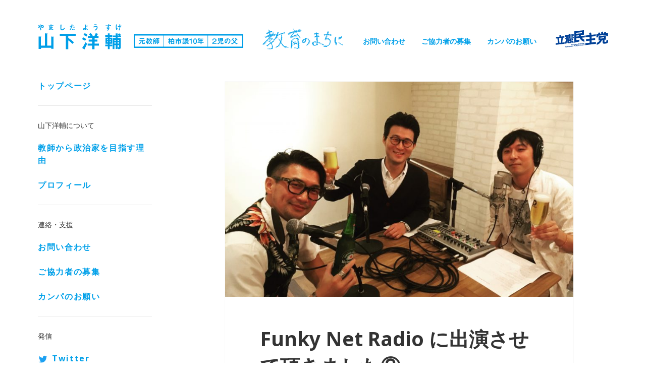

--- FILE ---
content_type: text/html; charset=UTF-8
request_url: https://y-yamasita.com/media/4987.php
body_size: 21773
content:
<!DOCTYPE html>
<html lang="ja" class="no-js">
			<head prefix="og: http://ogp.me/ns# fb: http://ogp.me/ns/fb# article: http://ogp.me/ns/article#">
			<!-- Google tag (gtag.js) -->
		<script async src="https://www.googletagmanager.com/gtag/js?id=G-2PDQS2YYHW"></script>
		<script async src="https://www.googletagmanager.com/gtag/js?id=AW-1009021123"></script> <!-- yosuke.g@gmail.com -->
		<script>
			window.dataLayer = window.dataLayer || [];
			function gtag() {dataLayer.push(arguments);}
			gtag('js', new Date());
			gtag('config', 'G-2PDQS2YYHW');
			gtag('config', 'AW-1009021123');
		</script>

		<meta charset="UTF-8">
		<meta name="viewport" content="width=device-width">
		<link rel="profile" href="https://gmpg.org/xfn/11">
		<link rel="pingback" href="https://y-yamasita.com/sys/xmlrpc.php">
		<!--[if lt IE 9]>
			<script src="https://y-yamasita.com/sys/wp-content/themes/y-yamasita.com/js/html5.js"></script>
		<![endif]-->
		<script>(function(html){html.className = html.className.replace(/\bno-js\b/,'js')})(document.documentElement);</script>
<title>Funky Net Radio に出演させて頂きました② &#8211; 千葉県議会議員（柏市）山下洋輔-教育のまちに</title>
<meta name='robots' content='max-image-preview:large' />
<link rel='dns-prefetch' href='//static.addtoany.com' />
<link rel='dns-prefetch' href='//fonts.googleapis.com' />
<link rel="alternate" type="application/rss+xml" title="千葉県議会議員（柏市）山下洋輔-教育のまちに &raquo; フィード" href="https://y-yamasita.com/feed" />
<link rel="alternate" type="application/rss+xml" title="千葉県議会議員（柏市）山下洋輔-教育のまちに &raquo; コメントフィード" href="https://y-yamasita.com/comments/feed" />
<link rel="alternate" title="oEmbed (JSON)" type="application/json+oembed" href="https://y-yamasita.com/wp-json/oembed/1.0/embed?url=https%3A%2F%2Fy-yamasita.com%2Fmedia%2F4987.php" />
<link rel="alternate" title="oEmbed (XML)" type="text/xml+oembed" href="https://y-yamasita.com/wp-json/oembed/1.0/embed?url=https%3A%2F%2Fy-yamasita.com%2Fmedia%2F4987.php&#038;format=xml" />
<style id='wp-img-auto-sizes-contain-inline-css' type='text/css'>
img:is([sizes=auto i],[sizes^="auto," i]){contain-intrinsic-size:3000px 1500px}
/*# sourceURL=wp-img-auto-sizes-contain-inline-css */
</style>
<style id='wp-emoji-styles-inline-css' type='text/css'>

	img.wp-smiley, img.emoji {
		display: inline !important;
		border: none !important;
		box-shadow: none !important;
		height: 1em !important;
		width: 1em !important;
		margin: 0 0.07em !important;
		vertical-align: -0.1em !important;
		background: none !important;
		padding: 0 !important;
	}
/*# sourceURL=wp-emoji-styles-inline-css */
</style>
<style id='wp-block-library-inline-css' type='text/css'>
:root{--wp-block-synced-color:#7a00df;--wp-block-synced-color--rgb:122,0,223;--wp-bound-block-color:var(--wp-block-synced-color);--wp-editor-canvas-background:#ddd;--wp-admin-theme-color:#007cba;--wp-admin-theme-color--rgb:0,124,186;--wp-admin-theme-color-darker-10:#006ba1;--wp-admin-theme-color-darker-10--rgb:0,107,160.5;--wp-admin-theme-color-darker-20:#005a87;--wp-admin-theme-color-darker-20--rgb:0,90,135;--wp-admin-border-width-focus:2px}@media (min-resolution:192dpi){:root{--wp-admin-border-width-focus:1.5px}}.wp-element-button{cursor:pointer}:root .has-very-light-gray-background-color{background-color:#eee}:root .has-very-dark-gray-background-color{background-color:#313131}:root .has-very-light-gray-color{color:#eee}:root .has-very-dark-gray-color{color:#313131}:root .has-vivid-green-cyan-to-vivid-cyan-blue-gradient-background{background:linear-gradient(135deg,#00d084,#0693e3)}:root .has-purple-crush-gradient-background{background:linear-gradient(135deg,#34e2e4,#4721fb 50%,#ab1dfe)}:root .has-hazy-dawn-gradient-background{background:linear-gradient(135deg,#faaca8,#dad0ec)}:root .has-subdued-olive-gradient-background{background:linear-gradient(135deg,#fafae1,#67a671)}:root .has-atomic-cream-gradient-background{background:linear-gradient(135deg,#fdd79a,#004a59)}:root .has-nightshade-gradient-background{background:linear-gradient(135deg,#330968,#31cdcf)}:root .has-midnight-gradient-background{background:linear-gradient(135deg,#020381,#2874fc)}:root{--wp--preset--font-size--normal:16px;--wp--preset--font-size--huge:42px}.has-regular-font-size{font-size:1em}.has-larger-font-size{font-size:2.625em}.has-normal-font-size{font-size:var(--wp--preset--font-size--normal)}.has-huge-font-size{font-size:var(--wp--preset--font-size--huge)}.has-text-align-center{text-align:center}.has-text-align-left{text-align:left}.has-text-align-right{text-align:right}.has-fit-text{white-space:nowrap!important}#end-resizable-editor-section{display:none}.aligncenter{clear:both}.items-justified-left{justify-content:flex-start}.items-justified-center{justify-content:center}.items-justified-right{justify-content:flex-end}.items-justified-space-between{justify-content:space-between}.screen-reader-text{border:0;clip-path:inset(50%);height:1px;margin:-1px;overflow:hidden;padding:0;position:absolute;width:1px;word-wrap:normal!important}.screen-reader-text:focus{background-color:#ddd;clip-path:none;color:#444;display:block;font-size:1em;height:auto;left:5px;line-height:normal;padding:15px 23px 14px;text-decoration:none;top:5px;width:auto;z-index:100000}html :where(.has-border-color){border-style:solid}html :where([style*=border-top-color]){border-top-style:solid}html :where([style*=border-right-color]){border-right-style:solid}html :where([style*=border-bottom-color]){border-bottom-style:solid}html :where([style*=border-left-color]){border-left-style:solid}html :where([style*=border-width]){border-style:solid}html :where([style*=border-top-width]){border-top-style:solid}html :where([style*=border-right-width]){border-right-style:solid}html :where([style*=border-bottom-width]){border-bottom-style:solid}html :where([style*=border-left-width]){border-left-style:solid}html :where(img[class*=wp-image-]){height:auto;max-width:100%}:where(figure){margin:0 0 1em}html :where(.is-position-sticky){--wp-admin--admin-bar--position-offset:var(--wp-admin--admin-bar--height,0px)}@media screen and (max-width:600px){html :where(.is-position-sticky){--wp-admin--admin-bar--position-offset:0px}}

/*# sourceURL=wp-block-library-inline-css */
</style><style id='global-styles-inline-css' type='text/css'>
:root{--wp--preset--aspect-ratio--square: 1;--wp--preset--aspect-ratio--4-3: 4/3;--wp--preset--aspect-ratio--3-4: 3/4;--wp--preset--aspect-ratio--3-2: 3/2;--wp--preset--aspect-ratio--2-3: 2/3;--wp--preset--aspect-ratio--16-9: 16/9;--wp--preset--aspect-ratio--9-16: 9/16;--wp--preset--color--black: #000000;--wp--preset--color--cyan-bluish-gray: #abb8c3;--wp--preset--color--white: #ffffff;--wp--preset--color--pale-pink: #f78da7;--wp--preset--color--vivid-red: #cf2e2e;--wp--preset--color--luminous-vivid-orange: #ff6900;--wp--preset--color--luminous-vivid-amber: #fcb900;--wp--preset--color--light-green-cyan: #7bdcb5;--wp--preset--color--vivid-green-cyan: #00d084;--wp--preset--color--pale-cyan-blue: #8ed1fc;--wp--preset--color--vivid-cyan-blue: #0693e3;--wp--preset--color--vivid-purple: #9b51e0;--wp--preset--gradient--vivid-cyan-blue-to-vivid-purple: linear-gradient(135deg,rgb(6,147,227) 0%,rgb(155,81,224) 100%);--wp--preset--gradient--light-green-cyan-to-vivid-green-cyan: linear-gradient(135deg,rgb(122,220,180) 0%,rgb(0,208,130) 100%);--wp--preset--gradient--luminous-vivid-amber-to-luminous-vivid-orange: linear-gradient(135deg,rgb(252,185,0) 0%,rgb(255,105,0) 100%);--wp--preset--gradient--luminous-vivid-orange-to-vivid-red: linear-gradient(135deg,rgb(255,105,0) 0%,rgb(207,46,46) 100%);--wp--preset--gradient--very-light-gray-to-cyan-bluish-gray: linear-gradient(135deg,rgb(238,238,238) 0%,rgb(169,184,195) 100%);--wp--preset--gradient--cool-to-warm-spectrum: linear-gradient(135deg,rgb(74,234,220) 0%,rgb(151,120,209) 20%,rgb(207,42,186) 40%,rgb(238,44,130) 60%,rgb(251,105,98) 80%,rgb(254,248,76) 100%);--wp--preset--gradient--blush-light-purple: linear-gradient(135deg,rgb(255,206,236) 0%,rgb(152,150,240) 100%);--wp--preset--gradient--blush-bordeaux: linear-gradient(135deg,rgb(254,205,165) 0%,rgb(254,45,45) 50%,rgb(107,0,62) 100%);--wp--preset--gradient--luminous-dusk: linear-gradient(135deg,rgb(255,203,112) 0%,rgb(199,81,192) 50%,rgb(65,88,208) 100%);--wp--preset--gradient--pale-ocean: linear-gradient(135deg,rgb(255,245,203) 0%,rgb(182,227,212) 50%,rgb(51,167,181) 100%);--wp--preset--gradient--electric-grass: linear-gradient(135deg,rgb(202,248,128) 0%,rgb(113,206,126) 100%);--wp--preset--gradient--midnight: linear-gradient(135deg,rgb(2,3,129) 0%,rgb(40,116,252) 100%);--wp--preset--font-size--small: 13px;--wp--preset--font-size--medium: 20px;--wp--preset--font-size--large: 36px;--wp--preset--font-size--x-large: 42px;--wp--preset--spacing--20: 0.44rem;--wp--preset--spacing--30: 0.67rem;--wp--preset--spacing--40: 1rem;--wp--preset--spacing--50: 1.5rem;--wp--preset--spacing--60: 2.25rem;--wp--preset--spacing--70: 3.38rem;--wp--preset--spacing--80: 5.06rem;--wp--preset--shadow--natural: 6px 6px 9px rgba(0, 0, 0, 0.2);--wp--preset--shadow--deep: 12px 12px 50px rgba(0, 0, 0, 0.4);--wp--preset--shadow--sharp: 6px 6px 0px rgba(0, 0, 0, 0.2);--wp--preset--shadow--outlined: 6px 6px 0px -3px rgb(255, 255, 255), 6px 6px rgb(0, 0, 0);--wp--preset--shadow--crisp: 6px 6px 0px rgb(0, 0, 0);}:where(.is-layout-flex){gap: 0.5em;}:where(.is-layout-grid){gap: 0.5em;}body .is-layout-flex{display: flex;}.is-layout-flex{flex-wrap: wrap;align-items: center;}.is-layout-flex > :is(*, div){margin: 0;}body .is-layout-grid{display: grid;}.is-layout-grid > :is(*, div){margin: 0;}:where(.wp-block-columns.is-layout-flex){gap: 2em;}:where(.wp-block-columns.is-layout-grid){gap: 2em;}:where(.wp-block-post-template.is-layout-flex){gap: 1.25em;}:where(.wp-block-post-template.is-layout-grid){gap: 1.25em;}.has-black-color{color: var(--wp--preset--color--black) !important;}.has-cyan-bluish-gray-color{color: var(--wp--preset--color--cyan-bluish-gray) !important;}.has-white-color{color: var(--wp--preset--color--white) !important;}.has-pale-pink-color{color: var(--wp--preset--color--pale-pink) !important;}.has-vivid-red-color{color: var(--wp--preset--color--vivid-red) !important;}.has-luminous-vivid-orange-color{color: var(--wp--preset--color--luminous-vivid-orange) !important;}.has-luminous-vivid-amber-color{color: var(--wp--preset--color--luminous-vivid-amber) !important;}.has-light-green-cyan-color{color: var(--wp--preset--color--light-green-cyan) !important;}.has-vivid-green-cyan-color{color: var(--wp--preset--color--vivid-green-cyan) !important;}.has-pale-cyan-blue-color{color: var(--wp--preset--color--pale-cyan-blue) !important;}.has-vivid-cyan-blue-color{color: var(--wp--preset--color--vivid-cyan-blue) !important;}.has-vivid-purple-color{color: var(--wp--preset--color--vivid-purple) !important;}.has-black-background-color{background-color: var(--wp--preset--color--black) !important;}.has-cyan-bluish-gray-background-color{background-color: var(--wp--preset--color--cyan-bluish-gray) !important;}.has-white-background-color{background-color: var(--wp--preset--color--white) !important;}.has-pale-pink-background-color{background-color: var(--wp--preset--color--pale-pink) !important;}.has-vivid-red-background-color{background-color: var(--wp--preset--color--vivid-red) !important;}.has-luminous-vivid-orange-background-color{background-color: var(--wp--preset--color--luminous-vivid-orange) !important;}.has-luminous-vivid-amber-background-color{background-color: var(--wp--preset--color--luminous-vivid-amber) !important;}.has-light-green-cyan-background-color{background-color: var(--wp--preset--color--light-green-cyan) !important;}.has-vivid-green-cyan-background-color{background-color: var(--wp--preset--color--vivid-green-cyan) !important;}.has-pale-cyan-blue-background-color{background-color: var(--wp--preset--color--pale-cyan-blue) !important;}.has-vivid-cyan-blue-background-color{background-color: var(--wp--preset--color--vivid-cyan-blue) !important;}.has-vivid-purple-background-color{background-color: var(--wp--preset--color--vivid-purple) !important;}.has-black-border-color{border-color: var(--wp--preset--color--black) !important;}.has-cyan-bluish-gray-border-color{border-color: var(--wp--preset--color--cyan-bluish-gray) !important;}.has-white-border-color{border-color: var(--wp--preset--color--white) !important;}.has-pale-pink-border-color{border-color: var(--wp--preset--color--pale-pink) !important;}.has-vivid-red-border-color{border-color: var(--wp--preset--color--vivid-red) !important;}.has-luminous-vivid-orange-border-color{border-color: var(--wp--preset--color--luminous-vivid-orange) !important;}.has-luminous-vivid-amber-border-color{border-color: var(--wp--preset--color--luminous-vivid-amber) !important;}.has-light-green-cyan-border-color{border-color: var(--wp--preset--color--light-green-cyan) !important;}.has-vivid-green-cyan-border-color{border-color: var(--wp--preset--color--vivid-green-cyan) !important;}.has-pale-cyan-blue-border-color{border-color: var(--wp--preset--color--pale-cyan-blue) !important;}.has-vivid-cyan-blue-border-color{border-color: var(--wp--preset--color--vivid-cyan-blue) !important;}.has-vivid-purple-border-color{border-color: var(--wp--preset--color--vivid-purple) !important;}.has-vivid-cyan-blue-to-vivid-purple-gradient-background{background: var(--wp--preset--gradient--vivid-cyan-blue-to-vivid-purple) !important;}.has-light-green-cyan-to-vivid-green-cyan-gradient-background{background: var(--wp--preset--gradient--light-green-cyan-to-vivid-green-cyan) !important;}.has-luminous-vivid-amber-to-luminous-vivid-orange-gradient-background{background: var(--wp--preset--gradient--luminous-vivid-amber-to-luminous-vivid-orange) !important;}.has-luminous-vivid-orange-to-vivid-red-gradient-background{background: var(--wp--preset--gradient--luminous-vivid-orange-to-vivid-red) !important;}.has-very-light-gray-to-cyan-bluish-gray-gradient-background{background: var(--wp--preset--gradient--very-light-gray-to-cyan-bluish-gray) !important;}.has-cool-to-warm-spectrum-gradient-background{background: var(--wp--preset--gradient--cool-to-warm-spectrum) !important;}.has-blush-light-purple-gradient-background{background: var(--wp--preset--gradient--blush-light-purple) !important;}.has-blush-bordeaux-gradient-background{background: var(--wp--preset--gradient--blush-bordeaux) !important;}.has-luminous-dusk-gradient-background{background: var(--wp--preset--gradient--luminous-dusk) !important;}.has-pale-ocean-gradient-background{background: var(--wp--preset--gradient--pale-ocean) !important;}.has-electric-grass-gradient-background{background: var(--wp--preset--gradient--electric-grass) !important;}.has-midnight-gradient-background{background: var(--wp--preset--gradient--midnight) !important;}.has-small-font-size{font-size: var(--wp--preset--font-size--small) !important;}.has-medium-font-size{font-size: var(--wp--preset--font-size--medium) !important;}.has-large-font-size{font-size: var(--wp--preset--font-size--large) !important;}.has-x-large-font-size{font-size: var(--wp--preset--font-size--x-large) !important;}
/*# sourceURL=global-styles-inline-css */
</style>

<style id='classic-theme-styles-inline-css' type='text/css'>
/*! This file is auto-generated */
.wp-block-button__link{color:#fff;background-color:#32373c;border-radius:9999px;box-shadow:none;text-decoration:none;padding:calc(.667em + 2px) calc(1.333em + 2px);font-size:1.125em}.wp-block-file__button{background:#32373c;color:#fff;text-decoration:none}
/*# sourceURL=/wp-includes/css/classic-themes.min.css */
</style>
<link rel='stylesheet' id='contact-form-7-css' href='https://y-yamasita.com/sys/wp-content/plugins/contact-form-7/includes/css/styles.css?ver=6.1.4' type='text/css' media='all' />
<link rel='stylesheet' id='twentyfifteen-fonts-css' href='https://fonts.googleapis.com/css?family=Noto+Sans%3A400italic%2C700italic%2C400%2C700%7CNoto+Serif%3A400italic%2C700italic%2C400%2C700%7CInconsolata%3A400%2C700&#038;subset=latin%2Clatin-ext' type='text/css' media='all' />
<link rel='stylesheet' id='genericons-css' href='https://y-yamasita.com/sys/wp-content/themes/y-yamasita.com/genericons/genericons.css?ver=3.2' type='text/css' media='all' />
<link rel='stylesheet' id='twentyfifteen-style-css' href='https://y-yamasita.com/sys/wp-content/themes/y-yamasita.com/style.css?ver=6.9' type='text/css' media='all' />
<style id='twentyfifteen-style-inline-css' type='text/css'>

			.post-navigation .nav-previous { background-image: url(https://y-yamasita.com/sys/wp-content/uploads/2017/09/IMG_6224-825x510.jpg); }
			.post-navigation .nav-previous .post-title, .post-navigation .nav-previous a:hover .post-title, .post-navigation .nav-previous .meta-nav { color: #fff; }
			.post-navigation .nav-previous a:before { background-color: rgba(0, 0, 0, 0.4); }
		
			.post-navigation .nav-next { background-image: url(https://y-yamasita.com/sys/wp-content/uploads/2017/09/fullsizeoutput_2d20-825x510.jpeg); border-top: 0; }
			.post-navigation .nav-next .post-title, .post-navigation .nav-next a:hover .post-title, .post-navigation .nav-next .meta-nav { color: #fff; }
			.post-navigation .nav-next a:before { background-color: rgba(0, 0, 0, 0.4); }
		
/*# sourceURL=twentyfifteen-style-inline-css */
</style>
<link rel='stylesheet' id='addtoany-css' href='https://y-yamasita.com/sys/wp-content/plugins/add-to-any/addtoany.min.css?ver=1.16' type='text/css' media='all' />
<script type="text/javascript" id="addtoany-core-js-before">
/* <![CDATA[ */
window.a2a_config=window.a2a_config||{};a2a_config.callbacks=[];a2a_config.overlays=[];a2a_config.templates={};a2a_localize = {
	Share: "共有",
	Save: "ブックマーク",
	Subscribe: "購読",
	Email: "メール",
	Bookmark: "ブックマーク",
	ShowAll: "すべて表示する",
	ShowLess: "小さく表示する",
	FindServices: "サービスを探す",
	FindAnyServiceToAddTo: "追加するサービスを今すぐ探す",
	PoweredBy: "Powered by",
	ShareViaEmail: "メールでシェアする",
	SubscribeViaEmail: "メールで購読する",
	BookmarkInYourBrowser: "ブラウザにブックマーク",
	BookmarkInstructions: "このページをブックマークするには、 Ctrl+D または \u2318+D を押下。",
	AddToYourFavorites: "お気に入りに追加",
	SendFromWebOrProgram: "任意のメールアドレスまたはメールプログラムから送信",
	EmailProgram: "メールプログラム",
	More: "詳細&#8230;",
	ThanksForSharing: "共有ありがとうございます !",
	ThanksForFollowing: "フォローありがとうございます !"
};


//# sourceURL=addtoany-core-js-before
/* ]]> */
</script>
<script type="text/javascript" defer src="https://static.addtoany.com/menu/page.js" id="addtoany-core-js"></script>
<script type="text/javascript" src="https://y-yamasita.com/sys/wp-includes/js/jquery/jquery.min.js?ver=3.7.1" id="jquery-core-js"></script>
<script type="text/javascript" src="https://y-yamasita.com/sys/wp-includes/js/jquery/jquery-migrate.min.js?ver=3.4.1" id="jquery-migrate-js"></script>
<script type="text/javascript" defer src="https://y-yamasita.com/sys/wp-content/plugins/add-to-any/addtoany.min.js?ver=1.1" id="addtoany-jquery-js"></script>
<link rel="https://api.w.org/" href="https://y-yamasita.com/wp-json/" /><link rel="alternate" title="JSON" type="application/json" href="https://y-yamasita.com/wp-json/wp/v2/posts/4987" /><link rel="EditURI" type="application/rsd+xml" title="RSD" href="https://y-yamasita.com/sys/xmlrpc.php?rsd" />
<meta name="generator" content="WordPress 6.9" />
<link rel="canonical" href="https://y-yamasita.com/media/4987.php" />
<link rel='shortlink' href='https://y-yamasita.com/?p=4987' />
<style>.grecaptcha-badge { visibility: hidden; }</style><link rel="icon" href="https://y-yamasita.com/sys/wp-content/uploads/2020/04/cropped-icon-32x32.png" sizes="32x32" />
<link rel="icon" href="https://y-yamasita.com/sys/wp-content/uploads/2020/04/cropped-icon-192x192.png" sizes="192x192" />
<link rel="apple-touch-icon" href="https://y-yamasita.com/sys/wp-content/uploads/2020/04/cropped-icon-180x180.png" />
<meta name="msapplication-TileImage" content="https://y-yamasita.com/sys/wp-content/uploads/2020/04/cropped-icon-270x270.png" />
		<meta name="description" content="千葉県と柏市の情報を発信！ より良い教育を実現し、より良い社会を創ります。 千葉県議会議員として、柏市のため、未来のため働かせて頂きます。 元教師/二児の父/立憲民主/柏市長選挙2021" />
		<meta name="keywords" content="柏市, 千葉県議会議員, 山下洋輔, 元教師, 二児の父, 立憲民主, 柏市長選挙2021" />

		<!-- ogp -->
		<meta property='og:locale' content='ja_JP'>
		<meta property='fb:admins' content='100000182414787'>
		<meta property='og:site_name' content='千葉県議会議員（柏市）山下洋輔-教育のまちに'>
		<meta property="og:title" content="Funky Net Radio に出演させて頂きました② - 山下洋輔">
<meta property="og:description" content="浅川貴史さんのFunky Net Radioに出演させて頂きました。 後半では、私の考える教育や柏市で実現させていきたい教育について、じっくりお話しさせて頂きました。 前半は、Funkyなニュースに対">
<meta property="og:url" content="https://y-yamasita.com/media/4987.php">
<meta property="og:type" content="article">
<meta property="article:author" content="https://www.facebook.com/yosukeyama">
<meta property="og:image" content="https://y-yamasita.com/sys/wp-content/uploads/2017/09/IMG_5836-1368x1026.jpg">

		<!-- zoho -->
		<meta content="width=device-width,initial-scale=1.0, maximum-scale=1.0, user-scalable=0" name="viewport">
		<script type="text/javascript" src="https://publ.maillist-manage.com/js/optin.min.js" onload="setupSF('sfefcc68ffa908b5aa60366001b30359fdc98e811ca5f0889b','ZCFORMVIEW',false,'light')"></script>
		<script type="text/javascript">
			function runOnFormSubmit_sfefcc68ffa908b5aa60366001b30359fdc98e811ca5f0889b(th) {
				/*Before submit, if you want to trigger your event, "include your code here"*/
			};
		</script>

		<style>
			#sfefcc68ffa908b5aa60366001b30359fdc98e811ca5f0889b #customForm * {
				-webkit-box-sizing: border-box !important;
				-moz-box-sizing: border-box !important;
				box-sizing: border-box !important;
				word-break: break-word;
				overflow-wrap: break-word;
			}

			/*** RESPONSIVE START */
			@media only screen and (max-width: 200px) {
				#sfefcc68ffa908b5aa60366001b30359fdc98e811ca5f0889b [name='SIGNUP_BODY'] {
					width: 100% !important;
					min-width: 100% !important;
					margin: 0px auto !important;
					padding: 0px !important
				}
			}

			/*Major Mobiles*/
			@media screen and (min-width: 320px) and (max-width: 580px) and (orientation : portrait) {
				#sfefcc68ffa908b5aa60366001b30359fdc98e811ca5f0889b [name='SIGNUP_BODY'] {
					max-width: 300px !important;
					margin: 0px auto !important;
					padding: 0px !important;
				}
			}

			/* iPads*/
			@media only screen and (min-device-width : 768px) and (max-device-width : 1024px) {
				#sfefcc68ffa908b5aa60366001b30359fdc98e811ca5f0889b [name='SIGNUP_BODY'] {
					max-width: 500px !important;
					margin: 0px auto !important;
				}
			}

			@media only screen and (min-device-width : 768px) and (max-device-width : 1024px) and (orientation : landscape) {
				#sfefcc68ffa908b5aa60366001b30359fdc98e811ca5f0889b [name='SIGNUP_BODY'] {
					max-width: 700px !important;
					margin: 0px auto !important;
				}
			}

			@media screen and (min-width: 475px) and (max-width: 980px) and (orientation : landscape) {
				#sfefcc68ffa908b5aa60366001b30359fdc98e811ca5f0889b [name='SIGNUP_BODY'] {
					max-width: 400px !important;
					margin: 0px auto !important;
					padding: 0px !important;
				}
			}

			/*** RESPONSIVE END */
			.quick_form_15_css form {
				padding-top: 30px;
				padding-bottom: 30px
			}
		</style>
		<!-- end zoho -->
		</head>

	<body data-rsssl=1 class="wp-singular post-template-default single single-post postid-4987 single-format-standard wp-theme-y-yamasitacom">
		<script>
  (function(i,s,o,g,r,a,m){i['GoogleAnalyticsObject']=r;i[r]=i[r]||function(){
  (i[r].q=i[r].q||[]).push(arguments)},i[r].l=1*new Date();a=s.createElement(o),
  m=s.getElementsByTagName(o)[0];a.async=1;a.src=g;m.parentNode.insertBefore(a,m)
  })(window,document,'script','//www.google-analytics.com/analytics.js','ga');

  ga('create', 'UA-11531070-9', 'auto');
  ga('send', 'pageview');

</script>		<div id="fb-root"></div>
		<script>
			(function(d, s, id) {
				var js, fjs = d.getElementsByTagName(s)[0];
				if (d.getElementById(id)) return;
				js = d.createElement(s);
				js.id = id;
				js.src = "//connect.facebook.net/ja_JP/sdk.js#xfbml=1&version=v2.3&appId=135083293280498";
				fjs.parentNode.insertBefore(js, fjs);
			}(document, 'script', 'facebook-jssdk'));
		</script>

		<div id="page" class="hfeed site">

			<header id="masthead" class="site-header" role="banner">
				<div class="site-branding">
					<div class="header_title_wrapper">
						<h1 class="site-title"><a href="https://y-yamasita.com"><img src="https://y-yamasita.com/sys/wp-content/themes/y-yamasita.com/images/header_ttl_name.svg" width="166" height="50" alt="山下洋輔"></a></h1>

						<div class="header_ttl_description"><img src="https://y-yamasita.com/sys/wp-content/themes/y-yamasita.com/images/header_ttl_description.svg" width="217" height="32" alt="元教員 柏市議10年 2児の父"></div>
					</div>

					<div class="header_copy"><img src="https://y-yamasita.com/sys/wp-content/themes/y-yamasita.com/images/header_copy.png" width="128" height="34" alt="教育のまちに"></div>

					
					<div class="header_about">
						<h2>−&emsp;山下洋輔について&emsp;−</h2>
						<div class="menu-main_nav_about-container"><ul id="menu-main_nav_about" class="menu"><li id="menu-item-2438" class="menu-item menu-item-type-post_type menu-item-object-page menu-item-2438"><a href="https://y-yamasita.com/reason">教師から政治家を目指す理由</a></li>
<li id="menu-item-2439" class="menu-item menu-item-type-post_type menu-item-object-page menu-item-2439"><a href="https://y-yamasita.com/profile">プロフィール</a></li>
</ul></div>					</div>

					<div class="header_contact">
						<h2>−&emsp;連絡・支援&emsp;−</h2>
						<div class="menu-main_nav_contact-container"><ul id="menu-main_nav_contact" class="menu"><li id="menu-item-2441" class="menu-item menu-item-type-post_type menu-item-object-page menu-item-2441"><a href="https://y-yamasita.com/contact">お問い合わせ</a></li>
<li id="menu-item-2445" class="menu-item menu-item-type-post_type menu-item-object-page menu-item-2445"><a href="https://y-yamasita.com/cooperation">ご協力者の募集</a></li>
<li id="menu-item-6366" class="menu-item menu-item-type-custom menu-item-object-custom menu-item-6366"><a href="https://y-yamasita.com/%E3%81%9D%E3%81%AE%E4%BB%96/6155.php">カンパのお願い</a></li>
</ul></div>					</div>

					<div class="header_political-party_pc"><img src="https://y-yamasita.com/sys/wp-content/themes/y-yamasita.com/images/cdp_logo.svg" width="276" height="90" alt="立憲民主党"></div>
				</div><!-- .site-branding -->

				<button class="secondary-toggle">メニュー</button>
			</header><!-- end header -->

			<div id="sidebar" class="sidebar">
					<div id="secondary" class="secondary">

		<nav id="site-navigation" class="main-navigation" role="navigation">
			<div class="menu-main_nav-container">
				<ul class="menu">
					<li id="menu-item-2146" class="menu-item menu-item-type-custom menu-item-object-custom menu-item-home menu-item-2146"><a href="https://y-yamasita.com/">トップページ</a></li>
				</ul>
			</div>
			<h2>山下洋輔について</h2>
			<div class="menu-main_nav_about-container"><ul id="menu-main_nav_about-1" class="menu"><li class="menu-item menu-item-type-post_type menu-item-object-page menu-item-2438"><a href="https://y-yamasita.com/reason">教師から政治家を目指す理由</a></li>
<li class="menu-item menu-item-type-post_type menu-item-object-page menu-item-2439"><a href="https://y-yamasita.com/profile">プロフィール</a></li>
</ul></div>			<h2>連絡・支援</h2>
			<div class="menu-main_nav_contact-container"><ul id="menu-main_nav_contact-1" class="menu"><li class="menu-item menu-item-type-post_type menu-item-object-page menu-item-2441"><a href="https://y-yamasita.com/contact">お問い合わせ</a></li>
<li class="menu-item menu-item-type-post_type menu-item-object-page menu-item-2445"><a href="https://y-yamasita.com/cooperation">ご協力者の募集</a></li>
<li class="menu-item menu-item-type-custom menu-item-object-custom menu-item-6366"><a href="https://y-yamasita.com/%E3%81%9D%E3%81%AE%E4%BB%96/6155.php">カンパのお願い</a></li>
</ul></div>			<h2>発信</h2>
			<div class="menu-main_nav_sns-container"><ul id="menu-main_nav_sns" class="menu"><li id="menu-item-19657" class="menu-item menu-item-type-custom menu-item-object-custom menu-item-19657"><a href="https://twitter.com/yosukeyama">Twitter</a></li>
<li id="menu-item-19658" class="menu-item menu-item-type-custom menu-item-object-custom menu-item-19658"><a href="https://www.instagram.com/yosukeyam/">Instagram</a></li>
<li id="menu-item-19659" class="menu-item menu-item-type-custom menu-item-object-custom menu-item-19659"><a href="https://www.youtube.com/@user-lh1bs3qn6d">YouTube</a></li>
<li id="menu-item-19660" class="menu-item menu-item-type-custom menu-item-object-custom menu-item-19660"><a href="https://www.facebook.com/yamashita.yosuke">Facebook</a></li>
<li id="menu-item-20729" class="menu-item menu-item-type-custom menu-item-object-custom menu-item-20729"><a href="https://www.linkedin.com/in/yosukeyamashita/">LinkedIn</a></li>
</ul></div>			<div class="menu-main_nav_transmission-container"><ul id="menu-main_nav_transmission" class="menu"><li id="menu-item-2437" class="menu-item menu-item-type-post_type menu-item-object-page menu-item-2437"><a href="https://y-yamasita.com/blog">ブログ</a></li>
<li id="menu-item-2436" class="menu-item menu-item-type-post_type menu-item-object-page menu-item-2436"><a href="https://y-yamasita.com/yamassington-post">ヤマシィトンポスト</a></li>
<li id="menu-item-2435" class="menu-item menu-item-type-post_type menu-item-object-page menu-item-2435"><a href="https://y-yamasita.com/yamashita-channel">山下放送局</a></li>
<li id="menu-item-2434" class="menu-item menu-item-type-post_type menu-item-object-page menu-item-2434"><a href="https://y-yamasita.com/public-relations">山下洋輔新聞</a></li>
</ul></div>			<h2>活動</h2>
			<div class="menu-main_nav_actions-container"><ul id="menu-main_nav_actions" class="menu"><li id="menu-item-16783" class="menu-item menu-item-type-post_type menu-item-object-post menu-item-16783"><a href="https://y-yamasita.com/%e8%ad%b0%e4%bc%9a/16700.php">山下洋輔の政策集「柏はもっとよくなる。」</a></li>
<li id="menu-item-1724" class="menu-item menu-item-type-post_type menu-item-object-page menu-item-1724"><a href="https://y-yamasita.com/things-i-want-to-do">これからやりたいこと</a></li>
<li id="menu-item-1723" class="menu-item menu-item-type-post_type menu-item-object-page menu-item-1723"><a href="https://y-yamasita.com/things-i-did">これまでやってきたこと</a></li>
<li id="menu-item-1715" class="menu-item menu-item-type-post_type menu-item-object-page menu-item-1715"><a href="https://y-yamasita.com/city-council-questions">議会質問<span class="city-council-questions_no"></span></a></li>
<li id="menu-item-1716" class="menu-item menu-item-type-post_type menu-item-object-page menu-item-1716"><a href="https://y-yamasita.com/kashiwa-machinaka-college">柏まちなかカレッジ</a></li>
</ul></div>			<ul id="link">
				<li><a href="http://goodman.livedoor.biz/" target="_blank">教育ブログ（2006年〜2016年）</a></li>
				<li><a href="https://twitter.com/yosukeyama" target="_blank">ツイッター</a></li>
				<li><a href="http://www.facebook.com/profile.php?id=100000182414787" target="_blank">フェイスブック</a></li>
			</ul>

		</nav><!-- .main-navigation -->

		<div id="widget-area" class="widget-area widget-area-banner" role="complementary">
			<aside class="widget widget_banner">
				<div class="mail-magazine">
					<!-- zoho -->
					<div id="sfefcc68ffa908b5aa60366001b30359fdc98e811ca5f0889b" data-type="signupform">
						<div id="customForm">
							<input type="hidden" id="signupFormType" value="QuickForm_Vertical">
							<div>
								<table width="250" class="quick_form_15_css" border="0" cellspacing="0" cellpadding="0" align="center" name="SIGNUP_BODY" id="SIGNUP_BODY" style="background-color: rgb(255, 255, 255); color: rgb(255, 255, 255); border: 1px solid rgb(206, 206, 206); margin: 0px auto; font-family: Arial; bottom: 2px; font-size: 11px; width: 230px; padding: 0px; text-align: center;">
									<tbody>
										<tr>
											<td align="center" valign="top" style="">
												<div style="background-color: rgb(0, 152, 217); color: rgb(255, 255, 255); font-family: Arial; font-size: 18px; border-left-style: none; font-weight: 100; padding: 15px; text-align: center;" id="SIGNUP_HEADING" name="SIGNUP_HEADING" changeid="SIGNUP_MSG" changetype="SIGNUP_HEADER">メルマガ登録</div>
												<div>
													<div style="position:relative;">
														<div id="Zc_SignupSuccess" style="display:none;position:absolute;margin-left:4%;width:90%;background-color: white; padding: 3px; border: 3px solid rgb(194, 225, 154);  margin-top: 10px;margin-bottom:10px;word-break:break-all">
															<table width="100%" cellpadding="0" cellspacing="0" border="0">
																<tbody>
																	<tr>
																		<td width="10%">
																			<img class="successicon" src="https://publ.maillist-manage.com/images/challangeiconenable.jpg" align="absmiddle">
																		</td>
																		<td>
																			<span id="signupSuccessMsg" style="color: rgb(73, 140, 132); font-family: sans-serif; font-size: 14px;word-break:break-word">&nbsp;&nbsp;Thank you for Signing Up</span>
																		</td>
																	</tr>
																</tbody>
															</table>
														</div>
													</div>
													<form method="POST" id="zcampaignOptinForm" style="margin:0px;" action="https://publ.maillist-manage.com/weboptin.zc" target="_zcSignup">
														<div style="display:none;background-color:#FFEBE8;padding:10px 10px; color:#d20000; font-size:11px; margin:10px;border:solid 1px #ffd9d3; margin-top:20px;" id="errorMsgDiv">&nbsp;&nbsp;以下のマークのある項目を修正してください。</div><!-- check to mark emailid field as type email, and other mandatory fields as type required -->
														<div style="padding-left:15px; padding-right:15px;padding-bottom:15px; padding-top:15px;">
															<input name="CONTACT_EMAIL" changetype="CONTACT_EMAIL" changeitem="SIGNUP_FORM_FIELD" type="email" required="true" id="CONTACT_EMAIL" style="width: 100%; color: rgb(113, 106, 106); background-color: rgb(255, 255, 255); border: 2px solid rgb(0, 152, 217); text-align: left; box-sizing: border-box; text-indent: 14px; outline: 0px; font-family: Arial; border-radius: 5px; font-size: 17px; height: 43px; padding: 4px;" placeholder="Email">
															<span style="display:none" id="dt_CONTACT_EMAIL">1,true,6,連絡先のメールアドレス,2</span>
														</div><!-- check to mark emailid field as type email, and other mandatory fields as type required --><!-- check to mark emailid field as type email, and other mandatory fields as type required -->
														<div style="padding-left:15px; padding-right:15px;padding-bottom:15px; padding-top:15px;">
															<input name="LASTNAME" changetype="LASTNAME" changeitem="SIGNUP_FORM_FIELD" type="text" id="LASTNAME" style="width: 100%; color: rgb(113, 106, 106); background-color: rgb(255, 255, 255); border: 2px solid rgb(0, 152, 217); text-align: left; box-sizing: border-box; text-indent: 14px; outline: 0px; font-family: Arial; border-radius: 5px; font-size: 17px; height: 43px; padding: 4px;" placeholder="Name">
															<span style="display:none" id="dt_LASTNAME">1,false,1,姓,2</span>
														</div>
														<div style="padding-left:15px; padding-right:15px;padding-bottom:15px;padding-top:5px;">
															<button name="SIGNUP_SUBMIT_BUTTON" id="zcWebOptin" style="background-color: rgb(0, 152, 217); color: rgb(255, 255, 255); cursor: pointer; border: none; padding: 6px 10px; outline: 0px; font-family: Arial; border-radius: 5px; width: 100%; font-size: 17px; height: 43px; text-align: center;">登録</button>
														</div><!-- Do not edit the below Zoho Campaigns hidden tags -->
														<input type="hidden" id="fieldBorder" value="rgb(0, 152, 217)">
														<input type="hidden" id="submitType" name="submitType" value="optinCustomView">
														<input type="hidden" id="lD" name="lD" value="14728aad33e094d1">
														<input type="hidden" name="emailReportId" id="emailReportId" value="">
														<input type="hidden" id="formType" name="formType" value="QuickForm">
														<input type="hidden" name="zx" id="cmpZuid" value="126ce582d">
														<input type="hidden" name="zcvers" value="3.0">
														<input type="hidden" name="oldListIds" id="allCheckedListIds" value="">
														<input type="hidden" id="mode" name="mode" value="OptinCreateView">
														<input type="hidden" id="zcld" name="zcld" value="14728aad33e094d1">
														<input type="hidden" id="document_domain" value="campaigns.zoho.com">
														<input type="hidden" id="zc_Url" value="publ.maillist-manage.com">
														<input type="hidden" id="new_optin_response_in" value="0">
														<input type="hidden" id="duplicate_optin_response_in" value="0">
														<input type="hidden" name="zc_trackCode" id="zc_trackCode" value="ZCFORMVIEW" onload="">
														<input type="hidden" id="zc_formIx" name="zc_formIx" value="efcc68ffa908b5aa60366001b30359fdc98e811ca5f0889b"><!-- End of the campaigns hidden tags -->
													</form>
												</div>
											</td>
										</tr>
									</tbody>
								</table>
							</div>
							<img src="https://publ.maillist-manage.com/images/spacer.gif" id="refImage" onload="referenceSetter(this)" style="display:none;">
						</div>
					</div>
					<div id="zcOptinOverLay" oncontextmenu="return false" style="display:none;text-align: center; background-color: rgb(0, 0, 0); opacity: 0.5; z-index: 100; position: fixed; width: 100%; top: 0px; left: 0px; height: 988px;"></div>
					<div id="zcOptinSuccessPopup" style="display:none;z-index: 9999;width: 800px; height: 40%;top: 84px;position: fixed; left: 26%;background-color: #FFFFFF;border-color: #E6E6E6; border-style: solid; border-width: 1px;  box-shadow: 0 1px 10px #424242;padding: 35px;">
						<span style="position: absolute;top: -16px;right:-14px;z-index:99999;cursor: pointer;" id="closeSuccess">
							<img src="https://publ.maillist-manage.com/images/videoclose.png">
						</span>
						<div id="zcOptinSuccessPanel"></div>
					</div>
					<!-- end zoho -->
				</div>

				<div class="line">
					<a href="https://line.me/R/ti/p/%40kashiwacity"><img height="36" border="0" alt="友だち追加" src="https://scdn.line-apps.com/n/line_add_friends/btn/ja.png"></a>
				</div>
			</aside>
		</div>

					<div id="widget-area" class="widget-area" role="complementary">
				<aside id="search-2" class="widget widget_search"><form role="search" method="get" class="search-form" action="https://y-yamasita.com/">
				<label>
					<span class="screen-reader-text">検索:</span>
					<input type="search" class="search-field" placeholder="検索&hellip;" value="" name="s" />
				</label>
				<input type="submit" class="search-submit screen-reader-text" value="検索" />
			</form></aside><aside id="archives-2" class="widget widget_archive"><h2 class="widget-title">アーカイブ</h2>		<label class="screen-reader-text" for="archives-dropdown-2">アーカイブ</label>
		<select id="archives-dropdown-2" name="archive-dropdown">
			
			<option value="">月を選択</option>
				<option value='https://y-yamasita.com/date/2025/12'> 2025年12月 &nbsp;(22)</option>
	<option value='https://y-yamasita.com/date/2025/11'> 2025年11月 &nbsp;(5)</option>
	<option value='https://y-yamasita.com/date/2025/10'> 2025年10月 &nbsp;(3)</option>
	<option value='https://y-yamasita.com/date/2025/09'> 2025年9月 &nbsp;(6)</option>
	<option value='https://y-yamasita.com/date/2025/08'> 2025年8月 &nbsp;(1)</option>
	<option value='https://y-yamasita.com/date/2025/06'> 2025年6月 &nbsp;(27)</option>
	<option value='https://y-yamasita.com/date/2025/05'> 2025年5月 &nbsp;(1)</option>
	<option value='https://y-yamasita.com/date/2025/04'> 2025年4月 &nbsp;(11)</option>
	<option value='https://y-yamasita.com/date/2025/03'> 2025年3月 &nbsp;(5)</option>
	<option value='https://y-yamasita.com/date/2025/02'> 2025年2月 &nbsp;(26)</option>
	<option value='https://y-yamasita.com/date/2025/01'> 2025年1月 &nbsp;(18)</option>
	<option value='https://y-yamasita.com/date/2024/12'> 2024年12月 &nbsp;(12)</option>
	<option value='https://y-yamasita.com/date/2024/11'> 2024年11月 &nbsp;(21)</option>
	<option value='https://y-yamasita.com/date/2024/10'> 2024年10月 &nbsp;(17)</option>
	<option value='https://y-yamasita.com/date/2024/09'> 2024年9月 &nbsp;(30)</option>
	<option value='https://y-yamasita.com/date/2024/08'> 2024年8月 &nbsp;(22)</option>
	<option value='https://y-yamasita.com/date/2024/07'> 2024年7月 &nbsp;(17)</option>
	<option value='https://y-yamasita.com/date/2024/06'> 2024年6月 &nbsp;(33)</option>
	<option value='https://y-yamasita.com/date/2024/05'> 2024年5月 &nbsp;(3)</option>
	<option value='https://y-yamasita.com/date/2024/04'> 2024年4月 &nbsp;(7)</option>
	<option value='https://y-yamasita.com/date/2024/03'> 2024年3月 &nbsp;(33)</option>
	<option value='https://y-yamasita.com/date/2024/02'> 2024年2月 &nbsp;(11)</option>
	<option value='https://y-yamasita.com/date/2024/01'> 2024年1月 &nbsp;(3)</option>
	<option value='https://y-yamasita.com/date/2023/12'> 2023年12月 &nbsp;(29)</option>
	<option value='https://y-yamasita.com/date/2023/11'> 2023年11月 &nbsp;(2)</option>
	<option value='https://y-yamasita.com/date/2023/10'> 2023年10月 &nbsp;(4)</option>
	<option value='https://y-yamasita.com/date/2023/09'> 2023年9月 &nbsp;(31)</option>
	<option value='https://y-yamasita.com/date/2023/08'> 2023年8月 &nbsp;(8)</option>
	<option value='https://y-yamasita.com/date/2023/07'> 2023年7月 &nbsp;(8)</option>
	<option value='https://y-yamasita.com/date/2023/06'> 2023年6月 &nbsp;(32)</option>
	<option value='https://y-yamasita.com/date/2023/05'> 2023年5月 &nbsp;(6)</option>
	<option value='https://y-yamasita.com/date/2023/04'> 2023年4月 &nbsp;(4)</option>
	<option value='https://y-yamasita.com/date/2023/03'> 2023年3月 &nbsp;(3)</option>
	<option value='https://y-yamasita.com/date/2023/02'> 2023年2月 &nbsp;(16)</option>
	<option value='https://y-yamasita.com/date/2023/01'> 2023年1月 &nbsp;(21)</option>
	<option value='https://y-yamasita.com/date/2022/12'> 2022年12月 &nbsp;(8)</option>
	<option value='https://y-yamasita.com/date/2022/11'> 2022年11月 &nbsp;(6)</option>
	<option value='https://y-yamasita.com/date/2022/10'> 2022年10月 &nbsp;(13)</option>
	<option value='https://y-yamasita.com/date/2022/09'> 2022年9月 &nbsp;(25)</option>
	<option value='https://y-yamasita.com/date/2022/08'> 2022年8月 &nbsp;(27)</option>
	<option value='https://y-yamasita.com/date/2022/07'> 2022年7月 &nbsp;(34)</option>
	<option value='https://y-yamasita.com/date/2022/06'> 2022年6月 &nbsp;(7)</option>
	<option value='https://y-yamasita.com/date/2022/05'> 2022年5月 &nbsp;(31)</option>
	<option value='https://y-yamasita.com/date/2022/04'> 2022年4月 &nbsp;(9)</option>
	<option value='https://y-yamasita.com/date/2022/03'> 2022年3月 &nbsp;(68)</option>
	<option value='https://y-yamasita.com/date/2022/02'> 2022年2月 &nbsp;(145)</option>
	<option value='https://y-yamasita.com/date/2022/01'> 2022年1月 &nbsp;(125)</option>
	<option value='https://y-yamasita.com/date/2021/12'> 2021年12月 &nbsp;(17)</option>
	<option value='https://y-yamasita.com/date/2021/11'> 2021年11月 &nbsp;(21)</option>
	<option value='https://y-yamasita.com/date/2021/10'> 2021年10月 &nbsp;(62)</option>
	<option value='https://y-yamasita.com/date/2021/09'> 2021年9月 &nbsp;(96)</option>
	<option value='https://y-yamasita.com/date/2021/08'> 2021年8月 &nbsp;(139)</option>
	<option value='https://y-yamasita.com/date/2021/07'> 2021年7月 &nbsp;(101)</option>
	<option value='https://y-yamasita.com/date/2021/06'> 2021年6月 &nbsp;(59)</option>
	<option value='https://y-yamasita.com/date/2021/05'> 2021年5月 &nbsp;(83)</option>
	<option value='https://y-yamasita.com/date/2021/04'> 2021年4月 &nbsp;(70)</option>
	<option value='https://y-yamasita.com/date/2021/03'> 2021年3月 &nbsp;(78)</option>
	<option value='https://y-yamasita.com/date/2021/02'> 2021年2月 &nbsp;(71)</option>
	<option value='https://y-yamasita.com/date/2021/01'> 2021年1月 &nbsp;(113)</option>
	<option value='https://y-yamasita.com/date/2020/12'> 2020年12月 &nbsp;(86)</option>
	<option value='https://y-yamasita.com/date/2020/11'> 2020年11月 &nbsp;(81)</option>
	<option value='https://y-yamasita.com/date/2020/10'> 2020年10月 &nbsp;(35)</option>
	<option value='https://y-yamasita.com/date/2020/09'> 2020年9月 &nbsp;(64)</option>
	<option value='https://y-yamasita.com/date/2020/08'> 2020年8月 &nbsp;(55)</option>
	<option value='https://y-yamasita.com/date/2020/07'> 2020年7月 &nbsp;(41)</option>
	<option value='https://y-yamasita.com/date/2020/06'> 2020年6月 &nbsp;(21)</option>
	<option value='https://y-yamasita.com/date/2020/05'> 2020年5月 &nbsp;(31)</option>
	<option value='https://y-yamasita.com/date/2020/04'> 2020年4月 &nbsp;(58)</option>
	<option value='https://y-yamasita.com/date/2020/03'> 2020年3月 &nbsp;(26)</option>
	<option value='https://y-yamasita.com/date/2020/02'> 2020年2月 &nbsp;(24)</option>
	<option value='https://y-yamasita.com/date/2020/01'> 2020年1月 &nbsp;(21)</option>
	<option value='https://y-yamasita.com/date/2019/12'> 2019年12月 &nbsp;(16)</option>
	<option value='https://y-yamasita.com/date/2019/11'> 2019年11月 &nbsp;(13)</option>
	<option value='https://y-yamasita.com/date/2019/10'> 2019年10月 &nbsp;(34)</option>
	<option value='https://y-yamasita.com/date/2019/09'> 2019年9月 &nbsp;(28)</option>
	<option value='https://y-yamasita.com/date/2019/08'> 2019年8月 &nbsp;(25)</option>
	<option value='https://y-yamasita.com/date/2019/07'> 2019年7月 &nbsp;(25)</option>
	<option value='https://y-yamasita.com/date/2019/06'> 2019年6月 &nbsp;(38)</option>
	<option value='https://y-yamasita.com/date/2019/05'> 2019年5月 &nbsp;(21)</option>
	<option value='https://y-yamasita.com/date/2019/04'> 2019年4月 &nbsp;(31)</option>
	<option value='https://y-yamasita.com/date/2019/03'> 2019年3月 &nbsp;(24)</option>
	<option value='https://y-yamasita.com/date/2019/02'> 2019年2月 &nbsp;(15)</option>
	<option value='https://y-yamasita.com/date/2019/01'> 2019年1月 &nbsp;(20)</option>
	<option value='https://y-yamasita.com/date/2018/12'> 2018年12月 &nbsp;(17)</option>
	<option value='https://y-yamasita.com/date/2018/11'> 2018年11月 &nbsp;(20)</option>
	<option value='https://y-yamasita.com/date/2018/10'> 2018年10月 &nbsp;(20)</option>
	<option value='https://y-yamasita.com/date/2018/09'> 2018年9月 &nbsp;(22)</option>
	<option value='https://y-yamasita.com/date/2018/08'> 2018年8月 &nbsp;(21)</option>
	<option value='https://y-yamasita.com/date/2018/07'> 2018年7月 &nbsp;(21)</option>
	<option value='https://y-yamasita.com/date/2018/06'> 2018年6月 &nbsp;(21)</option>
	<option value='https://y-yamasita.com/date/2018/05'> 2018年5月 &nbsp;(17)</option>
	<option value='https://y-yamasita.com/date/2018/04'> 2018年4月 &nbsp;(23)</option>
	<option value='https://y-yamasita.com/date/2018/03'> 2018年3月 &nbsp;(25)</option>
	<option value='https://y-yamasita.com/date/2018/02'> 2018年2月 &nbsp;(16)</option>
	<option value='https://y-yamasita.com/date/2018/01'> 2018年1月 &nbsp;(28)</option>
	<option value='https://y-yamasita.com/date/2017/12'> 2017年12月 &nbsp;(18)</option>
	<option value='https://y-yamasita.com/date/2017/11'> 2017年11月 &nbsp;(26)</option>
	<option value='https://y-yamasita.com/date/2017/10'> 2017年10月 &nbsp;(20)</option>
	<option value='https://y-yamasita.com/date/2017/09'> 2017年9月 &nbsp;(22)</option>
	<option value='https://y-yamasita.com/date/2017/08'> 2017年8月 &nbsp;(22)</option>
	<option value='https://y-yamasita.com/date/2017/07'> 2017年7月 &nbsp;(23)</option>
	<option value='https://y-yamasita.com/date/2017/06'> 2017年6月 &nbsp;(25)</option>
	<option value='https://y-yamasita.com/date/2017/05'> 2017年5月 &nbsp;(23)</option>
	<option value='https://y-yamasita.com/date/2017/04'> 2017年4月 &nbsp;(19)</option>
	<option value='https://y-yamasita.com/date/2017/03'> 2017年3月 &nbsp;(24)</option>
	<option value='https://y-yamasita.com/date/2017/02'> 2017年2月 &nbsp;(18)</option>
	<option value='https://y-yamasita.com/date/2017/01'> 2017年1月 &nbsp;(22)</option>
	<option value='https://y-yamasita.com/date/2016/12'> 2016年12月 &nbsp;(13)</option>
	<option value='https://y-yamasita.com/date/2016/11'> 2016年11月 &nbsp;(17)</option>
	<option value='https://y-yamasita.com/date/2016/10'> 2016年10月 &nbsp;(18)</option>
	<option value='https://y-yamasita.com/date/2016/09'> 2016年9月 &nbsp;(18)</option>
	<option value='https://y-yamasita.com/date/2016/08'> 2016年8月 &nbsp;(19)</option>
	<option value='https://y-yamasita.com/date/2016/07'> 2016年7月 &nbsp;(22)</option>
	<option value='https://y-yamasita.com/date/2016/06'> 2016年6月 &nbsp;(13)</option>
	<option value='https://y-yamasita.com/date/2016/05'> 2016年5月 &nbsp;(20)</option>
	<option value='https://y-yamasita.com/date/2016/04'> 2016年4月 &nbsp;(15)</option>
	<option value='https://y-yamasita.com/date/2016/03'> 2016年3月 &nbsp;(25)</option>
	<option value='https://y-yamasita.com/date/2016/02'> 2016年2月 &nbsp;(20)</option>
	<option value='https://y-yamasita.com/date/2016/01'> 2016年1月 &nbsp;(20)</option>
	<option value='https://y-yamasita.com/date/2015/12'> 2015年12月 &nbsp;(10)</option>
	<option value='https://y-yamasita.com/date/2015/11'> 2015年11月 &nbsp;(9)</option>
	<option value='https://y-yamasita.com/date/2015/10'> 2015年10月 &nbsp;(19)</option>
	<option value='https://y-yamasita.com/date/2015/09'> 2015年9月 &nbsp;(1)</option>
	<option value='https://y-yamasita.com/date/2015/07'> 2015年7月 &nbsp;(5)</option>
	<option value='https://y-yamasita.com/date/2015/06'> 2015年6月 &nbsp;(4)</option>
	<option value='https://y-yamasita.com/date/2015/05'> 2015年5月 &nbsp;(5)</option>
	<option value='https://y-yamasita.com/date/2015/04'> 2015年4月 &nbsp;(11)</option>
	<option value='https://y-yamasita.com/date/2015/03'> 2015年3月 &nbsp;(8)</option>
	<option value='https://y-yamasita.com/date/2015/02'> 2015年2月 &nbsp;(3)</option>
	<option value='https://y-yamasita.com/date/2015/01'> 2015年1月 &nbsp;(18)</option>
	<option value='https://y-yamasita.com/date/2014/12'> 2014年12月 &nbsp;(14)</option>
	<option value='https://y-yamasita.com/date/2014/11'> 2014年11月 &nbsp;(25)</option>
	<option value='https://y-yamasita.com/date/2014/10'> 2014年10月 &nbsp;(23)</option>
	<option value='https://y-yamasita.com/date/2014/09'> 2014年9月 &nbsp;(7)</option>
	<option value='https://y-yamasita.com/date/2014/08'> 2014年8月 &nbsp;(21)</option>
	<option value='https://y-yamasita.com/date/2014/07'> 2014年7月 &nbsp;(1)</option>
	<option value='https://y-yamasita.com/date/2014/06'> 2014年6月 &nbsp;(5)</option>
	<option value='https://y-yamasita.com/date/2014/04'> 2014年4月 &nbsp;(5)</option>
	<option value='https://y-yamasita.com/date/2014/03'> 2014年3月 &nbsp;(4)</option>
	<option value='https://y-yamasita.com/date/2014/02'> 2014年2月 &nbsp;(4)</option>
	<option value='https://y-yamasita.com/date/2014/01'> 2014年1月 &nbsp;(4)</option>
	<option value='https://y-yamasita.com/date/2013/12'> 2013年12月 &nbsp;(3)</option>
	<option value='https://y-yamasita.com/date/2013/11'> 2013年11月 &nbsp;(1)</option>
	<option value='https://y-yamasita.com/date/2013/10'> 2013年10月 &nbsp;(1)</option>
	<option value='https://y-yamasita.com/date/2013/09'> 2013年9月 &nbsp;(9)</option>
	<option value='https://y-yamasita.com/date/2013/08'> 2013年8月 &nbsp;(1)</option>
	<option value='https://y-yamasita.com/date/2013/07'> 2013年7月 &nbsp;(3)</option>
	<option value='https://y-yamasita.com/date/2013/06'> 2013年6月 &nbsp;(5)</option>
	<option value='https://y-yamasita.com/date/2013/05'> 2013年5月 &nbsp;(2)</option>
	<option value='https://y-yamasita.com/date/2013/04'> 2013年4月 &nbsp;(1)</option>
	<option value='https://y-yamasita.com/date/2013/03'> 2013年3月 &nbsp;(2)</option>
	<option value='https://y-yamasita.com/date/2013/02'> 2013年2月 &nbsp;(3)</option>
	<option value='https://y-yamasita.com/date/2013/01'> 2013年1月 &nbsp;(4)</option>
	<option value='https://y-yamasita.com/date/2012/12'> 2012年12月 &nbsp;(2)</option>
	<option value='https://y-yamasita.com/date/2012/11'> 2012年11月 &nbsp;(3)</option>
	<option value='https://y-yamasita.com/date/2012/10'> 2012年10月 &nbsp;(2)</option>
	<option value='https://y-yamasita.com/date/2012/09'> 2012年9月 &nbsp;(5)</option>
	<option value='https://y-yamasita.com/date/2012/08'> 2012年8月 &nbsp;(3)</option>
	<option value='https://y-yamasita.com/date/2012/07'> 2012年7月 &nbsp;(7)</option>
	<option value='https://y-yamasita.com/date/2012/06'> 2012年6月 &nbsp;(1)</option>
	<option value='https://y-yamasita.com/date/2012/05'> 2012年5月 &nbsp;(1)</option>
	<option value='https://y-yamasita.com/date/2012/04'> 2012年4月 &nbsp;(1)</option>
	<option value='https://y-yamasita.com/date/2012/03'> 2012年3月 &nbsp;(4)</option>
	<option value='https://y-yamasita.com/date/2012/02'> 2012年2月 &nbsp;(1)</option>
	<option value='https://y-yamasita.com/date/2012/01'> 2012年1月 &nbsp;(1)</option>
	<option value='https://y-yamasita.com/date/2011/12'> 2011年12月 &nbsp;(1)</option>
	<option value='https://y-yamasita.com/date/2011/11'> 2011年11月 &nbsp;(1)</option>
	<option value='https://y-yamasita.com/date/2011/10'> 2011年10月 &nbsp;(5)</option>
	<option value='https://y-yamasita.com/date/2011/09'> 2011年9月 &nbsp;(1)</option>
	<option value='https://y-yamasita.com/date/2011/07'> 2011年7月 &nbsp;(1)</option>
	<option value='https://y-yamasita.com/date/2011/06'> 2011年6月 &nbsp;(1)</option>
	<option value='https://y-yamasita.com/date/2011/05'> 2011年5月 &nbsp;(1)</option>
	<option value='https://y-yamasita.com/date/2011/04'> 2011年4月 &nbsp;(1)</option>
	<option value='https://y-yamasita.com/date/2011/03'> 2011年3月 &nbsp;(1)</option>
	<option value='https://y-yamasita.com/date/2011/02'> 2011年2月 &nbsp;(1)</option>
	<option value='https://y-yamasita.com/date/2011/01'> 2011年1月 &nbsp;(2)</option>
	<option value='https://y-yamasita.com/date/2010/12'> 2010年12月 &nbsp;(2)</option>
	<option value='https://y-yamasita.com/date/2010/09'> 2010年9月 &nbsp;(2)</option>
	<option value='https://y-yamasita.com/date/2010/08'> 2010年8月 &nbsp;(2)</option>
	<option value='https://y-yamasita.com/date/2010/07'> 2010年7月 &nbsp;(1)</option>
	<option value='https://y-yamasita.com/date/2010/06'> 2010年6月 &nbsp;(1)</option>
	<option value='https://y-yamasita.com/date/2010/05'> 2010年5月 &nbsp;(1)</option>
	<option value='https://y-yamasita.com/date/2010/04'> 2010年4月 &nbsp;(5)</option>
	<option value='https://y-yamasita.com/date/2010/03'> 2010年3月 &nbsp;(3)</option>
	<option value='https://y-yamasita.com/date/2010/02'> 2010年2月 &nbsp;(1)</option>
	<option value='https://y-yamasita.com/date/2010/01'> 2010年1月 &nbsp;(4)</option>
	<option value='https://y-yamasita.com/date/2009/12'> 2009年12月 &nbsp;(1)</option>
	<option value='https://y-yamasita.com/date/2009/11'> 2009年11月 &nbsp;(5)</option>
	<option value='https://y-yamasita.com/date/2009/10'> 2009年10月 &nbsp;(1)</option>
	<option value='https://y-yamasita.com/date/2009/09'> 2009年9月 &nbsp;(2)</option>
	<option value='https://y-yamasita.com/date/2009/07'> 2009年7月 &nbsp;(1)</option>
	<option value='https://y-yamasita.com/date/2009/06'> 2009年6月 &nbsp;(4)</option>
	<option value='https://y-yamasita.com/date/2009/05'> 2009年5月 &nbsp;(1)</option>
	<option value='https://y-yamasita.com/date/2009/01'> 2009年1月 &nbsp;(1)</option>
	<option value='https://y-yamasita.com/date/2008/07'> 2008年7月 &nbsp;(1)</option>

		</select>

			<script type="text/javascript">
/* <![CDATA[ */

( ( dropdownId ) => {
	const dropdown = document.getElementById( dropdownId );
	function onSelectChange() {
		setTimeout( () => {
			if ( 'escape' === dropdown.dataset.lastkey ) {
				return;
			}
			if ( dropdown.value ) {
				document.location.href = dropdown.value;
			}
		}, 250 );
	}
	function onKeyUp( event ) {
		if ( 'Escape' === event.key ) {
			dropdown.dataset.lastkey = 'escape';
		} else {
			delete dropdown.dataset.lastkey;
		}
	}
	function onClick() {
		delete dropdown.dataset.lastkey;
	}
	dropdown.addEventListener( 'keyup', onKeyUp );
	dropdown.addEventListener( 'click', onClick );
	dropdown.addEventListener( 'change', onSelectChange );
})( "archives-dropdown-2" );

//# sourceURL=WP_Widget_Archives%3A%3Awidget
/* ]]> */
</script>
</aside><aside id="categories-2" class="widget widget_categories"><h2 class="widget-title">カテゴリー</h2><form action="https://y-yamasita.com" method="get"><label class="screen-reader-text" for="cat">カテゴリー</label><select  name='cat' id='cat' class='postform'>
	<option value='-1'>カテゴリーを選択</option>
	<option class="level-0" value="60">ビジネス&nbsp;&nbsp;(3)</option>
	<option class="level-0" value="58">インターン活動記録&nbsp;&nbsp;(13)</option>
	<option class="level-0" value="62">千葉県議会&nbsp;&nbsp;(263)</option>
	<option class="level-0" value="63">千葉県&nbsp;&nbsp;(13)</option>
	<option class="level-0" value="4">ヤマスィトンポスト&nbsp;&nbsp;(89)</option>
	<option class="level-0" value="3">メディア掲載&nbsp;&nbsp;(46)</option>
	<option class="level-0" value="16">議会・地方自治&nbsp;&nbsp;(422)</option>
	<option class="level-0" value="9">教育&nbsp;&nbsp;(506)</option>
	<option class="level-0" value="8">子育て支援&nbsp;&nbsp;(144)</option>
	<option class="level-0" value="7">地域経済・農業&nbsp;&nbsp;(293)</option>
	<option class="level-0" value="17">都市計画・インフラ&nbsp;&nbsp;(135)</option>
	<option class="level-0" value="5">交通政策&nbsp;&nbsp;(38)</option>
	<option class="level-0" value="2">まちづくり&nbsp;&nbsp;(143)</option>
	<option class="level-0" value="6">地域コミュニティ&nbsp;&nbsp;(173)</option>
	<option class="level-0" value="14">福祉・医療&nbsp;&nbsp;(1,446)</option>
	<option class="level-0" value="13">環境&nbsp;&nbsp;(103)</option>
	<option class="level-0" value="10">文化・スポーツ&nbsp;&nbsp;(358)</option>
	<option class="level-0" value="15">行政改革&nbsp;&nbsp;(72)</option>
	<option class="level-0" value="18">防災防犯&nbsp;&nbsp;(144)</option>
	<option class="level-0" value="12">歴史&nbsp;&nbsp;(113)</option>
	<option class="level-0" value="11">柏まちなかカレッジ&nbsp;&nbsp;(189)</option>
	<option class="level-0" value="57">English&nbsp;&nbsp;(5)</option>
	<option class="level-0" value="1">その他&nbsp;&nbsp;(31)</option>
</select>
</form><script type="text/javascript">
/* <![CDATA[ */

( ( dropdownId ) => {
	const dropdown = document.getElementById( dropdownId );
	function onSelectChange() {
		setTimeout( () => {
			if ( 'escape' === dropdown.dataset.lastkey ) {
				return;
			}
			if ( dropdown.value && parseInt( dropdown.value ) > 0 && dropdown instanceof HTMLSelectElement ) {
				dropdown.parentElement.submit();
			}
		}, 250 );
	}
	function onKeyUp( event ) {
		if ( 'Escape' === event.key ) {
			dropdown.dataset.lastkey = 'escape';
		} else {
			delete dropdown.dataset.lastkey;
		}
	}
	function onClick() {
		delete dropdown.dataset.lastkey;
	}
	dropdown.addEventListener( 'keyup', onKeyUp );
	dropdown.addEventListener( 'click', onClick );
	dropdown.addEventListener( 'change', onSelectChange );
})( "cat" );

//# sourceURL=WP_Widget_Categories%3A%3Awidget
/* ]]> */
</script>
</aside>			</div><!-- .widget-area -->
		
	</div><!-- .secondary -->

			</div><!-- .sidebar -->

			<div id="content" class="site-content">
	<div id="primary" class="content-area">
		<main id="main" class="site-main" role="main">

		
<article id="post-4987" class="post-4987 post type-post status-publish format-standard has-post-thumbnail hentry category-media">
	<section>
	
		
		
	<div class="post-thumbnail">
		<img width="825" height="510" src="https://y-yamasita.com/sys/wp-content/uploads/2017/09/IMG_5836-825x510.jpg" class="attachment-post-thumbnail size-post-thumbnail wp-post-image" alt="" decoding="async" fetchpriority="high" />	</div><!-- .post-thumbnail -->

	
		<header class="entry-header">
			<h1 class="entry-title">Funky Net Radio に出演させて頂きました②</h1>		</header><!-- .entry-header -->

		<div class="entry-content">
			<div class="addtoany_share_save_container addtoany_content addtoany_content_top"><div class="a2a_kit a2a_kit_size_32 addtoany_list" data-a2a-url="https://y-yamasita.com/media/4987.php" data-a2a-title="Funky Net Radio に出演させて頂きました②"><a class="a2a_button_facebook" href="https://www.addtoany.com/add_to/facebook?linkurl=https%3A%2F%2Fy-yamasita.com%2Fmedia%2F4987.php&amp;linkname=Funky%20Net%20Radio%20%E3%81%AB%E5%87%BA%E6%BC%94%E3%81%95%E3%81%9B%E3%81%A6%E9%A0%82%E3%81%8D%E3%81%BE%E3%81%97%E3%81%9F%E2%91%A1" title="Facebook" rel="nofollow noopener" target="_blank"></a><a class="a2a_button_x" href="https://www.addtoany.com/add_to/x?linkurl=https%3A%2F%2Fy-yamasita.com%2Fmedia%2F4987.php&amp;linkname=Funky%20Net%20Radio%20%E3%81%AB%E5%87%BA%E6%BC%94%E3%81%95%E3%81%9B%E3%81%A6%E9%A0%82%E3%81%8D%E3%81%BE%E3%81%97%E3%81%9F%E2%91%A1" title="X" rel="nofollow noopener" target="_blank"></a><a class="a2a_button_line" href="https://www.addtoany.com/add_to/line?linkurl=https%3A%2F%2Fy-yamasita.com%2Fmedia%2F4987.php&amp;linkname=Funky%20Net%20Radio%20%E3%81%AB%E5%87%BA%E6%BC%94%E3%81%95%E3%81%9B%E3%81%A6%E9%A0%82%E3%81%8D%E3%81%BE%E3%81%97%E3%81%9F%E2%91%A1" title="Line" rel="nofollow noopener" target="_blank"></a><a class="a2a_button_email" href="https://www.addtoany.com/add_to/email?linkurl=https%3A%2F%2Fy-yamasita.com%2Fmedia%2F4987.php&amp;linkname=Funky%20Net%20Radio%20%E3%81%AB%E5%87%BA%E6%BC%94%E3%81%95%E3%81%9B%E3%81%A6%E9%A0%82%E3%81%8D%E3%81%BE%E3%81%97%E3%81%9F%E2%91%A1" title="Email" rel="nofollow noopener" target="_blank"></a><a class="a2a_button_linkedin" href="https://www.addtoany.com/add_to/linkedin?linkurl=https%3A%2F%2Fy-yamasita.com%2Fmedia%2F4987.php&amp;linkname=Funky%20Net%20Radio%20%E3%81%AB%E5%87%BA%E6%BC%94%E3%81%95%E3%81%9B%E3%81%A6%E9%A0%82%E3%81%8D%E3%81%BE%E3%81%97%E3%81%9F%E2%91%A1" title="LinkedIn" rel="nofollow noopener" target="_blank"></a><a class="a2a_button_hatena" href="https://www.addtoany.com/add_to/hatena?linkurl=https%3A%2F%2Fy-yamasita.com%2Fmedia%2F4987.php&amp;linkname=Funky%20Net%20Radio%20%E3%81%AB%E5%87%BA%E6%BC%94%E3%81%95%E3%81%9B%E3%81%A6%E9%A0%82%E3%81%8D%E3%81%BE%E3%81%97%E3%81%9F%E2%91%A1" title="Hatena" rel="nofollow noopener" target="_blank"></a><a class="a2a_dd addtoany_share_save addtoany_share" href="https://www.addtoany.com/share"></a></div></div><p>浅川貴史さんのFunky Net Radioに出演させて頂きました。</p>
<p>後半では、私の考える教育や柏市で実現させていきたい教育について、じっくりお話しさせて頂きました。</p>
<div class="text_exposed_show">
<p>前半は、Funkyなニュースに対して、コメントしていくというコーナー。<br />
面白おかしく盛り上がりながらも、社会についての考え方を示していくことが、コメンテーターには必要なんだと、勉強になりました。</p>
<p>こういう切り口は、自分では企画できないもので、浅川貴史さんに感謝します。</p>
<p>ぜひ、お聴き下さい！<br />
<a href="http://asakawatakashi9.wixsite.com/asakawa/radio" target="_blank" rel="noopener" data-ft="{&quot;tn&quot;:&quot;-U&quot;}" data-lynx-mode="async" data-lynx-uri="https://l.facebook.com/l.php?u=http%3A%2F%2Fasakawatakashi9.wixsite.com%2Fasakawa%2Fradio&amp;h=[base64]">http://asakawatakashi9.wixsite.com/asakawa/radio</a></p>
<div></div>
<p><a href="https://soundcloud.com/takashi-asakawa-881652489/funkynetradio_vol93" target="_blank" rel="noopener" data-ft="{&quot;tn&quot;:&quot;-U&quot;}" data-lynx-mode="async" data-lynx-uri="https://l.facebook.com/l.php?u=https%3A%2F%2Fsoundcloud.com%2Ftakashi-asakawa-881652489%2Ffunkynetradio_vol93&amp;h=[base64]">https://soundcloud.com/takashi-asakawa-…/funkynetradio_vol93</a></p>
</div>
<div class="addtoany_share_save_container addtoany_content addtoany_content_bottom"><div class="a2a_kit a2a_kit_size_32 addtoany_list" data-a2a-url="https://y-yamasita.com/media/4987.php" data-a2a-title="Funky Net Radio に出演させて頂きました②"><a class="a2a_button_facebook" href="https://www.addtoany.com/add_to/facebook?linkurl=https%3A%2F%2Fy-yamasita.com%2Fmedia%2F4987.php&amp;linkname=Funky%20Net%20Radio%20%E3%81%AB%E5%87%BA%E6%BC%94%E3%81%95%E3%81%9B%E3%81%A6%E9%A0%82%E3%81%8D%E3%81%BE%E3%81%97%E3%81%9F%E2%91%A1" title="Facebook" rel="nofollow noopener" target="_blank"></a><a class="a2a_button_x" href="https://www.addtoany.com/add_to/x?linkurl=https%3A%2F%2Fy-yamasita.com%2Fmedia%2F4987.php&amp;linkname=Funky%20Net%20Radio%20%E3%81%AB%E5%87%BA%E6%BC%94%E3%81%95%E3%81%9B%E3%81%A6%E9%A0%82%E3%81%8D%E3%81%BE%E3%81%97%E3%81%9F%E2%91%A1" title="X" rel="nofollow noopener" target="_blank"></a><a class="a2a_button_line" href="https://www.addtoany.com/add_to/line?linkurl=https%3A%2F%2Fy-yamasita.com%2Fmedia%2F4987.php&amp;linkname=Funky%20Net%20Radio%20%E3%81%AB%E5%87%BA%E6%BC%94%E3%81%95%E3%81%9B%E3%81%A6%E9%A0%82%E3%81%8D%E3%81%BE%E3%81%97%E3%81%9F%E2%91%A1" title="Line" rel="nofollow noopener" target="_blank"></a><a class="a2a_button_email" href="https://www.addtoany.com/add_to/email?linkurl=https%3A%2F%2Fy-yamasita.com%2Fmedia%2F4987.php&amp;linkname=Funky%20Net%20Radio%20%E3%81%AB%E5%87%BA%E6%BC%94%E3%81%95%E3%81%9B%E3%81%A6%E9%A0%82%E3%81%8D%E3%81%BE%E3%81%97%E3%81%9F%E2%91%A1" title="Email" rel="nofollow noopener" target="_blank"></a><a class="a2a_button_linkedin" href="https://www.addtoany.com/add_to/linkedin?linkurl=https%3A%2F%2Fy-yamasita.com%2Fmedia%2F4987.php&amp;linkname=Funky%20Net%20Radio%20%E3%81%AB%E5%87%BA%E6%BC%94%E3%81%95%E3%81%9B%E3%81%A6%E9%A0%82%E3%81%8D%E3%81%BE%E3%81%97%E3%81%9F%E2%91%A1" title="LinkedIn" rel="nofollow noopener" target="_blank"></a><a class="a2a_button_hatena" href="https://www.addtoany.com/add_to/hatena?linkurl=https%3A%2F%2Fy-yamasita.com%2Fmedia%2F4987.php&amp;linkname=Funky%20Net%20Radio%20%E3%81%AB%E5%87%BA%E6%BC%94%E3%81%95%E3%81%9B%E3%81%A6%E9%A0%82%E3%81%8D%E3%81%BE%E3%81%97%E3%81%9F%E2%91%A1" title="Hatena" rel="nofollow noopener" target="_blank"></a><a class="a2a_dd addtoany_share_save addtoany_share" href="https://www.addtoany.com/share"></a></div></div>		</div><!-- .entry-content -->

		
<div class="author-info">
	<h2 class="author-heading">投稿者:</h2>
	<div class="author-avatar">
			</div><!-- .author-avatar -->

	<div class="author-description">
		<h3 class="author-title">山下 洋輔</h3>

		<p class="author-bio">
			千葉県議会議員（柏市選出）。
元高校教諭。理想の学校を設立したいと大学院に進学。教員経験、教育学研究や地域活動から、教育は、学校だけの課題ではなく、家庭・地域・社会と学校が支え合うべきものと考え、「教育のまち」を目指し活動。著書『地域の力を引き出す学びの方程式』
2011年から柏市議会議員を3期10年を経て、柏市長選に挑戦（43,834票）。落選後の2年間、シリコンバレーのベンチャー企業Fractaの政策企画部長として公民連携によってAIで水道管を救う仕事を経験。
柏まちなかカレッジ学長/(社)305Basketball監事。
千葉県立東葛飾高校卒業。早稲田大学教育学部卒。
早稲田大学大学院教育学研究科修士課程修了後、土浦日大高校にて高校教諭。早稲田大学教育学研究科後期博士課程単位取得後退学。
家族　妻、長男（2014年生まれ）、長女（2017年生まれ）			<a class="author-link" href="https://y-yamasita.com/author/yamashita" rel="author">
				山下 洋輔 の投稿をすべて表示			</a>
		</p><!-- .author-bio -->

	</div><!-- .author-description -->
</div><!-- .author-info -->

		<footer class="entry-footer">
			<span class="posted-on"><span class="screen-reader-text">投稿日: </span><a href="https://y-yamasita.com/media/4987.php" rel="bookmark"><time class="entry-date published" datetime="2017-09-18T01:01:49+09:00">2017年9月18日</time><time class="updated" datetime="2017-09-26T01:04:43+09:00">2017年9月26日</time></a></span><span class="byline"><span class="author vcard"><span class="screen-reader-text">作成者 </span><a class="url fn n" href="https://y-yamasita.com/author/yamashita">山下 洋輔</a></span></span><span class="cat-links"><span class="screen-reader-text">カテゴリー </span><a href="https://y-yamasita.com/category/media" rel="category tag">メディア掲載</a></span>					</footer><!-- .entry-footer -->

	</section>
</article><!-- #post-## -->

	<nav class="navigation post-navigation" aria-label="投稿">
		<h2 class="screen-reader-text">投稿ナビゲーション</h2>
		<div class="nav-links"><div class="nav-previous"><a href="https://y-yamasita.com/%e5%9c%b0%e5%9f%9f%e7%b5%8c%e6%b8%88/4973.php" rel="prev"><span class="meta-nav" aria-hidden="true">前</span> <span class="screen-reader-text">前の投稿:</span> <span class="post-title">柏de管楽器♩！</span></a></div><div class="nav-next"><a href="https://y-yamasita.com/%e8%ad%b0%e4%bc%9a/4993.php" rel="next"><span class="meta-nav" aria-hidden="true">次ページへ</span> <span class="screen-reader-text">次の投稿:</span> <span class="post-title">山下洋輔の頭の中</span></a></div></div>
	</nav>
		</main><!-- .site-main -->
	</div><!-- .content-area -->


	</div><!-- .site-content -->

</div><!-- .site -->

<footer id="colophon" class="site-footer" role="contentinfo">

	<aside class="widget widget_meta footer_update">
		<h2><span>こちらの記事も、更新しました。</span><span>ぜひ、ご覧ください。</span><span>&lt;(_ _)&gt;</span></h2>
		<ul>
							
				<li><span>2024.04.12</span>：<a href="https://y-yamasita.com/public-relations">広報 / 山下洋輔新聞No.26</a></li>
							
				<li><span>2023.12.12</span>：<a href="https://y-yamasita.com/public-relations">広報 / 山下洋輔新聞No.25</a></li>
							
				<li><span>2022.12.14</span>：<a href="https://y-yamasita.com/yamashita-channel">山下放送局 / オンライン対話会「旧そごう柏店本館のこれからを話しましょう！」</a></li>
							
				<li><span>2021.10.19</span>：<a href="https://y-yamasita.com/yamashita-channel">山下放送局 / 熊谷俊人千葉県知事（当時:千葉市長）×山下洋輔 柏を歩く</a></li>
							
				<li><span>2021.10.19</span>：<a href="https://y-yamasita.com/yamashita-channel">山下放送局 / 柏の新しい産業を考える（前編）山下洋輔x後藤学</a></li>
					</ul>
	</aside>

	<aside class="widget widget_meta widget_banner">
		<h2>情報を受け取る</h2>
		<div class="mail-magazine">
			<!-- zoho -->
<div id="sfefcc68ffa908b5aa60366001b30359fdc98e811ca5f0889b" data-type="signupform">
	<div id="customForm">
		<input type="hidden" id="signupFormType" value="QuickForm_Vertical">
		<div>
			<table width="250" class="quick_form_15_css" border="0" cellspacing="0" cellpadding="0" align="center" name="SIGNUP_BODY" id="SIGNUP_BODY" style="background-color: rgb(255, 255, 255); color: rgb(255, 255, 255); border: 1px solid rgb(206, 206, 206); margin: 0px auto; font-family: Arial; bottom: 2px; font-size: 11px; width: 230px; padding: 0px; text-align: center;">
				<tbody>
					<tr>
						<td align="center" valign="top" style="">
							<div style="background-color: rgb(0, 152, 217); color: rgb(255, 255, 255); font-family: Arial; font-size: 18px; border-left-style: none; font-weight: 100; padding: 15px; text-align: center;" id="SIGNUP_HEADING" name="SIGNUP_HEADING" changeid="SIGNUP_MSG" changetype="SIGNUP_HEADER">メルマガ登録</div>
							<div>
								<div style="position:relative;">
									<div id="Zc_SignupSuccess" style="display:none;position:absolute;margin-left:4%;width:90%;background-color: white; padding: 3px; border: 3px solid rgb(194, 225, 154);  margin-top: 10px;margin-bottom:10px;word-break:break-all">
										<table width="100%" cellpadding="0" cellspacing="0" border="0">
											<tbody>
												<tr>
													<td width="10%">
														<img class="successicon" src="https://publ.maillist-manage.com/images/challangeiconenable.jpg" align="absmiddle">
													</td>
													<td>
														<span id="signupSuccessMsg" style="color: rgb(73, 140, 132); font-family: sans-serif; font-size: 14px;word-break:break-word">&nbsp;&nbsp;Thank you for Signing Up</span>
													</td>
												</tr>
											</tbody>
										</table>
									</div>
								</div>
								<form method="POST" id="zcampaignOptinForm" style="margin:0px;" action="https://publ.maillist-manage.com/weboptin.zc" target="_zcSignup">
									<div style="display:none;background-color:#FFEBE8;padding:10px 10px; color:#d20000; font-size:11px; margin:10px;border:solid 1px #ffd9d3; margin-top:20px;" id="errorMsgDiv">&nbsp;&nbsp;以下のマークのある項目を修正してください。</div><!-- check to mark emailid field as type email, and other mandatory fields as type required -->
									<div style="padding-left:15px; padding-right:15px;padding-bottom:15px; padding-top:15px;">
										<input name="CONTACT_EMAIL" changetype="CONTACT_EMAIL" changeitem="SIGNUP_FORM_FIELD" type="email" required="true" id="CONTACT_EMAIL" style="width: 100%; color: rgb(113, 106, 106); background-color: rgb(255, 255, 255); border: 2px solid rgb(0, 152, 217); text-align: left; box-sizing: border-box; text-indent: 14px; outline: 0px; font-family: Arial; border-radius: 5px; font-size: 17px; height: 43px; padding: 4px;" placeholder="Email">
										<span style="display:none" id="dt_CONTACT_EMAIL">1,true,6,連絡先のメールアドレス,2</span>
									</div><!-- check to mark emailid field as type email, and other mandatory fields as type required --><!-- check to mark emailid field as type email, and other mandatory fields as type required -->
									<div style="padding-left:15px; padding-right:15px;padding-bottom:15px; padding-top:15px;">
										<input name="LASTNAME" changetype="LASTNAME" changeitem="SIGNUP_FORM_FIELD" type="text" id="LASTNAME" style="width: 100%; color: rgb(113, 106, 106); background-color: rgb(255, 255, 255); border: 2px solid rgb(0, 152, 217); text-align: left; box-sizing: border-box; text-indent: 14px; outline: 0px; font-family: Arial; border-radius: 5px; font-size: 17px; height: 43px; padding: 4px;" placeholder="Name">
										<span style="display:none" id="dt_LASTNAME">1,false,1,姓,2</span>
									</div>
									<div style="padding-left:15px; padding-right:15px;padding-bottom:15px;padding-top:5px;">
										<button name="SIGNUP_SUBMIT_BUTTON" id="zcWebOptin" style="background-color: rgb(0, 152, 217); color: rgb(255, 255, 255); cursor: pointer; border: none; padding: 6px 10px; outline: 0px; font-family: Arial; border-radius: 5px; width: 100%; font-size: 17px; height: 43px; text-align: center;">登録</button>
									</div><!-- Do not edit the below Zoho Campaigns hidden tags -->
									<input type="hidden" id="fieldBorder" value="rgb(0, 152, 217)">
									<input type="hidden" id="submitType" name="submitType" value="optinCustomView">
									<input type="hidden" id="lD" name="lD" value="14728aad33e094d1">
									<input type="hidden" name="emailReportId" id="emailReportId" value="">
									<input type="hidden" id="formType" name="formType" value="QuickForm">
									<input type="hidden" name="zx" id="cmpZuid" value="126ce582d">
									<input type="hidden" name="zcvers" value="3.0">
									<input type="hidden" name="oldListIds" id="allCheckedListIds" value="">
									<input type="hidden" id="mode" name="mode" value="OptinCreateView">
									<input type="hidden" id="zcld" name="zcld" value="14728aad33e094d1">
									<input type="hidden" id="document_domain" value="campaigns.zoho.com">
									<input type="hidden" id="zc_Url" value="publ.maillist-manage.com">
									<input type="hidden" id="new_optin_response_in" value="0">
									<input type="hidden" id="duplicate_optin_response_in" value="0">
									<input type="hidden" name="zc_trackCode" id="zc_trackCode" value="ZCFORMVIEW" onload="">
									<input type="hidden" id="zc_formIx" name="zc_formIx" value="efcc68ffa908b5aa60366001b30359fdc98e811ca5f0889b"><!-- End of the campaigns hidden tags --></form>
							</div>
						</td>
					</tr>
				</tbody>
			</table>
		</div>
		<img src="https://publ.maillist-manage.com/images/spacer.gif" id="refImage" onload="referenceSetter(this)" style="display:none;">
	</div>
</div>
<div id="zcOptinOverLay" oncontextmenu="return false" style="display:none;text-align: center; background-color: rgb(0, 0, 0); opacity: 0.5; z-index: 100; position: fixed; width: 100%; top: 0px; left: 0px; height: 988px;"></div>
<div id="zcOptinSuccessPopup" style="display:none;z-index: 9999;width: 800px; height: 40%;top: 84px;position: fixed; left: 26%;background-color: #FFFFFF;border-color: #E6E6E6; border-style: solid; border-width: 1px;  box-shadow: 0 1px 10px #424242;padding: 35px;">
	<span style="position: absolute;top: -16px;right:-14px;z-index:99999;cursor: pointer;" id="closeSuccess">
		<img src="https://publ.maillist-manage.com/images/videoclose.png">
	</span>
	<div id="zcOptinSuccessPanel"></div>
</div>
			<!-- end zoho -->
		</div>

		<div class="line">
			<a href="https://line.me/R/ti/p/%40kashiwacity"><img height="36" border="0" alt="友だち追加" src="https://scdn.line-apps.com/n/line_add_friends/btn/ja.png"></a>
		</div>
	</aside>

	<div class="footer-wrapper-100">
		<div class="footer-wrapper-25">
			<aside class="widget widget_meta">
				<h2 class="widget-title">メニュー</h2>
				<div class="menu-main_nav-container">
					<ul class="menu">
						<li id="menu-item-2146" class="menu-item menu-item-type-custom menu-item-object-custom menu-item-home menu-item-2146"><a href="http://y-yamasita.xsrv.jp/sys160330/">トップページ</a></li>
					</ul>
				</div>
				<p>活動</p>
				<div class="menu-main_nav_actions-container"><ul id="menu-main_nav_actions-1" class="menu"><li class="menu-item menu-item-type-post_type menu-item-object-post menu-item-16783"><a href="https://y-yamasita.com/%e8%ad%b0%e4%bc%9a/16700.php">山下洋輔の政策集「柏はもっとよくなる。」</a></li>
<li class="menu-item menu-item-type-post_type menu-item-object-page menu-item-1724"><a href="https://y-yamasita.com/things-i-want-to-do">これからやりたいこと</a></li>
<li class="menu-item menu-item-type-post_type menu-item-object-page menu-item-1723"><a href="https://y-yamasita.com/things-i-did">これまでやってきたこと</a></li>
<li class="menu-item menu-item-type-post_type menu-item-object-page menu-item-1715"><a href="https://y-yamasita.com/city-council-questions">議会質問<span class="city-council-questions_no"></span></a></li>
<li class="menu-item menu-item-type-post_type menu-item-object-page menu-item-1716"><a href="https://y-yamasita.com/kashiwa-machinaka-college">柏まちなかカレッジ</a></li>
</ul></div>				<p>発信</p>
				<div class="menu-main_nav_transmission-container"><ul id="menu-main_nav_transmission-1" class="menu"><li class="menu-item menu-item-type-post_type menu-item-object-page menu-item-2437"><a href="https://y-yamasita.com/blog">ブログ</a></li>
<li class="menu-item menu-item-type-post_type menu-item-object-page menu-item-2436"><a href="https://y-yamasita.com/yamassington-post">ヤマシィトンポスト</a></li>
<li class="menu-item menu-item-type-post_type menu-item-object-page menu-item-2435"><a href="https://y-yamasita.com/yamashita-channel">山下放送局</a></li>
<li class="menu-item menu-item-type-post_type menu-item-object-page menu-item-2434"><a href="https://y-yamasita.com/public-relations">山下洋輔新聞</a></li>
</ul></div>				<p>山下洋輔について</p>
				<div class="menu-main_nav_about-container"><ul id="menu-main_nav_about-2" class="menu"><li class="menu-item menu-item-type-post_type menu-item-object-page menu-item-2438"><a href="https://y-yamasita.com/reason">教師から政治家を目指す理由</a></li>
<li class="menu-item menu-item-type-post_type menu-item-object-page menu-item-2439"><a href="https://y-yamasita.com/profile">プロフィール</a></li>
</ul></div>				<p>連絡・支援</p>
				<div class="menu-main_nav_contact-container"><ul id="menu-main_nav_contact-2" class="menu"><li class="menu-item menu-item-type-post_type menu-item-object-page menu-item-2441"><a href="https://y-yamasita.com/contact">お問い合わせ</a></li>
<li class="menu-item menu-item-type-post_type menu-item-object-page menu-item-2445"><a href="https://y-yamasita.com/cooperation">ご協力者の募集</a></li>
<li class="menu-item menu-item-type-custom menu-item-object-custom menu-item-6366"><a href="https://y-yamasita.com/%E3%81%9D%E3%81%AE%E4%BB%96/6155.php">カンパのお願い</a></li>
</ul></div>			</aside>
		</div>
		<div class="footer-wrapper-25">
			<aside class="widget widget_meta">
				<h2 class="widget-title">リンク・SNS</h2>
				<ul>
					<li><a href="http://goodman.livedoor.biz/" target="_blank">教育ブログ（2006年〜2016年）</a></li>
					<li><a href="https://twitter.com/yosukeyama" target="_blank">ツイッター</a></li>
					<li><a href="https://www.facebook.com/yosukeyama" target="_blank">フェイスブック</a></li>
				</ul>
			</aside>
		</div>

					<div class="footer_widget">
				<aside id="search-2" class="widget widget_search"><form role="search" method="get" class="search-form" action="https://y-yamasita.com/">
				<label>
					<span class="screen-reader-text">検索:</span>
					<input type="search" class="search-field" placeholder="検索&hellip;" value="" name="s" />
				</label>
				<input type="submit" class="search-submit screen-reader-text" value="検索" />
			</form></aside><aside id="archives-2" class="widget widget_archive"><h2 class="widget-title">アーカイブ</h2>		<label class="screen-reader-text" for="archives-dropdown-2">アーカイブ</label>
		<select id="archives-dropdown-2" name="archive-dropdown">
			
			<option value="">月を選択</option>
				<option value='https://y-yamasita.com/date/2025/12'> 2025年12月 &nbsp;(22)</option>
	<option value='https://y-yamasita.com/date/2025/11'> 2025年11月 &nbsp;(5)</option>
	<option value='https://y-yamasita.com/date/2025/10'> 2025年10月 &nbsp;(3)</option>
	<option value='https://y-yamasita.com/date/2025/09'> 2025年9月 &nbsp;(6)</option>
	<option value='https://y-yamasita.com/date/2025/08'> 2025年8月 &nbsp;(1)</option>
	<option value='https://y-yamasita.com/date/2025/06'> 2025年6月 &nbsp;(27)</option>
	<option value='https://y-yamasita.com/date/2025/05'> 2025年5月 &nbsp;(1)</option>
	<option value='https://y-yamasita.com/date/2025/04'> 2025年4月 &nbsp;(11)</option>
	<option value='https://y-yamasita.com/date/2025/03'> 2025年3月 &nbsp;(5)</option>
	<option value='https://y-yamasita.com/date/2025/02'> 2025年2月 &nbsp;(26)</option>
	<option value='https://y-yamasita.com/date/2025/01'> 2025年1月 &nbsp;(18)</option>
	<option value='https://y-yamasita.com/date/2024/12'> 2024年12月 &nbsp;(12)</option>
	<option value='https://y-yamasita.com/date/2024/11'> 2024年11月 &nbsp;(21)</option>
	<option value='https://y-yamasita.com/date/2024/10'> 2024年10月 &nbsp;(17)</option>
	<option value='https://y-yamasita.com/date/2024/09'> 2024年9月 &nbsp;(30)</option>
	<option value='https://y-yamasita.com/date/2024/08'> 2024年8月 &nbsp;(22)</option>
	<option value='https://y-yamasita.com/date/2024/07'> 2024年7月 &nbsp;(17)</option>
	<option value='https://y-yamasita.com/date/2024/06'> 2024年6月 &nbsp;(33)</option>
	<option value='https://y-yamasita.com/date/2024/05'> 2024年5月 &nbsp;(3)</option>
	<option value='https://y-yamasita.com/date/2024/04'> 2024年4月 &nbsp;(7)</option>
	<option value='https://y-yamasita.com/date/2024/03'> 2024年3月 &nbsp;(33)</option>
	<option value='https://y-yamasita.com/date/2024/02'> 2024年2月 &nbsp;(11)</option>
	<option value='https://y-yamasita.com/date/2024/01'> 2024年1月 &nbsp;(3)</option>
	<option value='https://y-yamasita.com/date/2023/12'> 2023年12月 &nbsp;(29)</option>
	<option value='https://y-yamasita.com/date/2023/11'> 2023年11月 &nbsp;(2)</option>
	<option value='https://y-yamasita.com/date/2023/10'> 2023年10月 &nbsp;(4)</option>
	<option value='https://y-yamasita.com/date/2023/09'> 2023年9月 &nbsp;(31)</option>
	<option value='https://y-yamasita.com/date/2023/08'> 2023年8月 &nbsp;(8)</option>
	<option value='https://y-yamasita.com/date/2023/07'> 2023年7月 &nbsp;(8)</option>
	<option value='https://y-yamasita.com/date/2023/06'> 2023年6月 &nbsp;(32)</option>
	<option value='https://y-yamasita.com/date/2023/05'> 2023年5月 &nbsp;(6)</option>
	<option value='https://y-yamasita.com/date/2023/04'> 2023年4月 &nbsp;(4)</option>
	<option value='https://y-yamasita.com/date/2023/03'> 2023年3月 &nbsp;(3)</option>
	<option value='https://y-yamasita.com/date/2023/02'> 2023年2月 &nbsp;(16)</option>
	<option value='https://y-yamasita.com/date/2023/01'> 2023年1月 &nbsp;(21)</option>
	<option value='https://y-yamasita.com/date/2022/12'> 2022年12月 &nbsp;(8)</option>
	<option value='https://y-yamasita.com/date/2022/11'> 2022年11月 &nbsp;(6)</option>
	<option value='https://y-yamasita.com/date/2022/10'> 2022年10月 &nbsp;(13)</option>
	<option value='https://y-yamasita.com/date/2022/09'> 2022年9月 &nbsp;(25)</option>
	<option value='https://y-yamasita.com/date/2022/08'> 2022年8月 &nbsp;(27)</option>
	<option value='https://y-yamasita.com/date/2022/07'> 2022年7月 &nbsp;(34)</option>
	<option value='https://y-yamasita.com/date/2022/06'> 2022年6月 &nbsp;(7)</option>
	<option value='https://y-yamasita.com/date/2022/05'> 2022年5月 &nbsp;(31)</option>
	<option value='https://y-yamasita.com/date/2022/04'> 2022年4月 &nbsp;(9)</option>
	<option value='https://y-yamasita.com/date/2022/03'> 2022年3月 &nbsp;(68)</option>
	<option value='https://y-yamasita.com/date/2022/02'> 2022年2月 &nbsp;(145)</option>
	<option value='https://y-yamasita.com/date/2022/01'> 2022年1月 &nbsp;(125)</option>
	<option value='https://y-yamasita.com/date/2021/12'> 2021年12月 &nbsp;(17)</option>
	<option value='https://y-yamasita.com/date/2021/11'> 2021年11月 &nbsp;(21)</option>
	<option value='https://y-yamasita.com/date/2021/10'> 2021年10月 &nbsp;(62)</option>
	<option value='https://y-yamasita.com/date/2021/09'> 2021年9月 &nbsp;(96)</option>
	<option value='https://y-yamasita.com/date/2021/08'> 2021年8月 &nbsp;(139)</option>
	<option value='https://y-yamasita.com/date/2021/07'> 2021年7月 &nbsp;(101)</option>
	<option value='https://y-yamasita.com/date/2021/06'> 2021年6月 &nbsp;(59)</option>
	<option value='https://y-yamasita.com/date/2021/05'> 2021年5月 &nbsp;(83)</option>
	<option value='https://y-yamasita.com/date/2021/04'> 2021年4月 &nbsp;(70)</option>
	<option value='https://y-yamasita.com/date/2021/03'> 2021年3月 &nbsp;(78)</option>
	<option value='https://y-yamasita.com/date/2021/02'> 2021年2月 &nbsp;(71)</option>
	<option value='https://y-yamasita.com/date/2021/01'> 2021年1月 &nbsp;(113)</option>
	<option value='https://y-yamasita.com/date/2020/12'> 2020年12月 &nbsp;(86)</option>
	<option value='https://y-yamasita.com/date/2020/11'> 2020年11月 &nbsp;(81)</option>
	<option value='https://y-yamasita.com/date/2020/10'> 2020年10月 &nbsp;(35)</option>
	<option value='https://y-yamasita.com/date/2020/09'> 2020年9月 &nbsp;(64)</option>
	<option value='https://y-yamasita.com/date/2020/08'> 2020年8月 &nbsp;(55)</option>
	<option value='https://y-yamasita.com/date/2020/07'> 2020年7月 &nbsp;(41)</option>
	<option value='https://y-yamasita.com/date/2020/06'> 2020年6月 &nbsp;(21)</option>
	<option value='https://y-yamasita.com/date/2020/05'> 2020年5月 &nbsp;(31)</option>
	<option value='https://y-yamasita.com/date/2020/04'> 2020年4月 &nbsp;(58)</option>
	<option value='https://y-yamasita.com/date/2020/03'> 2020年3月 &nbsp;(26)</option>
	<option value='https://y-yamasita.com/date/2020/02'> 2020年2月 &nbsp;(24)</option>
	<option value='https://y-yamasita.com/date/2020/01'> 2020年1月 &nbsp;(21)</option>
	<option value='https://y-yamasita.com/date/2019/12'> 2019年12月 &nbsp;(16)</option>
	<option value='https://y-yamasita.com/date/2019/11'> 2019年11月 &nbsp;(13)</option>
	<option value='https://y-yamasita.com/date/2019/10'> 2019年10月 &nbsp;(34)</option>
	<option value='https://y-yamasita.com/date/2019/09'> 2019年9月 &nbsp;(28)</option>
	<option value='https://y-yamasita.com/date/2019/08'> 2019年8月 &nbsp;(25)</option>
	<option value='https://y-yamasita.com/date/2019/07'> 2019年7月 &nbsp;(25)</option>
	<option value='https://y-yamasita.com/date/2019/06'> 2019年6月 &nbsp;(38)</option>
	<option value='https://y-yamasita.com/date/2019/05'> 2019年5月 &nbsp;(21)</option>
	<option value='https://y-yamasita.com/date/2019/04'> 2019年4月 &nbsp;(31)</option>
	<option value='https://y-yamasita.com/date/2019/03'> 2019年3月 &nbsp;(24)</option>
	<option value='https://y-yamasita.com/date/2019/02'> 2019年2月 &nbsp;(15)</option>
	<option value='https://y-yamasita.com/date/2019/01'> 2019年1月 &nbsp;(20)</option>
	<option value='https://y-yamasita.com/date/2018/12'> 2018年12月 &nbsp;(17)</option>
	<option value='https://y-yamasita.com/date/2018/11'> 2018年11月 &nbsp;(20)</option>
	<option value='https://y-yamasita.com/date/2018/10'> 2018年10月 &nbsp;(20)</option>
	<option value='https://y-yamasita.com/date/2018/09'> 2018年9月 &nbsp;(22)</option>
	<option value='https://y-yamasita.com/date/2018/08'> 2018年8月 &nbsp;(21)</option>
	<option value='https://y-yamasita.com/date/2018/07'> 2018年7月 &nbsp;(21)</option>
	<option value='https://y-yamasita.com/date/2018/06'> 2018年6月 &nbsp;(21)</option>
	<option value='https://y-yamasita.com/date/2018/05'> 2018年5月 &nbsp;(17)</option>
	<option value='https://y-yamasita.com/date/2018/04'> 2018年4月 &nbsp;(23)</option>
	<option value='https://y-yamasita.com/date/2018/03'> 2018年3月 &nbsp;(25)</option>
	<option value='https://y-yamasita.com/date/2018/02'> 2018年2月 &nbsp;(16)</option>
	<option value='https://y-yamasita.com/date/2018/01'> 2018年1月 &nbsp;(28)</option>
	<option value='https://y-yamasita.com/date/2017/12'> 2017年12月 &nbsp;(18)</option>
	<option value='https://y-yamasita.com/date/2017/11'> 2017年11月 &nbsp;(26)</option>
	<option value='https://y-yamasita.com/date/2017/10'> 2017年10月 &nbsp;(20)</option>
	<option value='https://y-yamasita.com/date/2017/09'> 2017年9月 &nbsp;(22)</option>
	<option value='https://y-yamasita.com/date/2017/08'> 2017年8月 &nbsp;(22)</option>
	<option value='https://y-yamasita.com/date/2017/07'> 2017年7月 &nbsp;(23)</option>
	<option value='https://y-yamasita.com/date/2017/06'> 2017年6月 &nbsp;(25)</option>
	<option value='https://y-yamasita.com/date/2017/05'> 2017年5月 &nbsp;(23)</option>
	<option value='https://y-yamasita.com/date/2017/04'> 2017年4月 &nbsp;(19)</option>
	<option value='https://y-yamasita.com/date/2017/03'> 2017年3月 &nbsp;(24)</option>
	<option value='https://y-yamasita.com/date/2017/02'> 2017年2月 &nbsp;(18)</option>
	<option value='https://y-yamasita.com/date/2017/01'> 2017年1月 &nbsp;(22)</option>
	<option value='https://y-yamasita.com/date/2016/12'> 2016年12月 &nbsp;(13)</option>
	<option value='https://y-yamasita.com/date/2016/11'> 2016年11月 &nbsp;(17)</option>
	<option value='https://y-yamasita.com/date/2016/10'> 2016年10月 &nbsp;(18)</option>
	<option value='https://y-yamasita.com/date/2016/09'> 2016年9月 &nbsp;(18)</option>
	<option value='https://y-yamasita.com/date/2016/08'> 2016年8月 &nbsp;(19)</option>
	<option value='https://y-yamasita.com/date/2016/07'> 2016年7月 &nbsp;(22)</option>
	<option value='https://y-yamasita.com/date/2016/06'> 2016年6月 &nbsp;(13)</option>
	<option value='https://y-yamasita.com/date/2016/05'> 2016年5月 &nbsp;(20)</option>
	<option value='https://y-yamasita.com/date/2016/04'> 2016年4月 &nbsp;(15)</option>
	<option value='https://y-yamasita.com/date/2016/03'> 2016年3月 &nbsp;(25)</option>
	<option value='https://y-yamasita.com/date/2016/02'> 2016年2月 &nbsp;(20)</option>
	<option value='https://y-yamasita.com/date/2016/01'> 2016年1月 &nbsp;(20)</option>
	<option value='https://y-yamasita.com/date/2015/12'> 2015年12月 &nbsp;(10)</option>
	<option value='https://y-yamasita.com/date/2015/11'> 2015年11月 &nbsp;(9)</option>
	<option value='https://y-yamasita.com/date/2015/10'> 2015年10月 &nbsp;(19)</option>
	<option value='https://y-yamasita.com/date/2015/09'> 2015年9月 &nbsp;(1)</option>
	<option value='https://y-yamasita.com/date/2015/07'> 2015年7月 &nbsp;(5)</option>
	<option value='https://y-yamasita.com/date/2015/06'> 2015年6月 &nbsp;(4)</option>
	<option value='https://y-yamasita.com/date/2015/05'> 2015年5月 &nbsp;(5)</option>
	<option value='https://y-yamasita.com/date/2015/04'> 2015年4月 &nbsp;(11)</option>
	<option value='https://y-yamasita.com/date/2015/03'> 2015年3月 &nbsp;(8)</option>
	<option value='https://y-yamasita.com/date/2015/02'> 2015年2月 &nbsp;(3)</option>
	<option value='https://y-yamasita.com/date/2015/01'> 2015年1月 &nbsp;(18)</option>
	<option value='https://y-yamasita.com/date/2014/12'> 2014年12月 &nbsp;(14)</option>
	<option value='https://y-yamasita.com/date/2014/11'> 2014年11月 &nbsp;(25)</option>
	<option value='https://y-yamasita.com/date/2014/10'> 2014年10月 &nbsp;(23)</option>
	<option value='https://y-yamasita.com/date/2014/09'> 2014年9月 &nbsp;(7)</option>
	<option value='https://y-yamasita.com/date/2014/08'> 2014年8月 &nbsp;(21)</option>
	<option value='https://y-yamasita.com/date/2014/07'> 2014年7月 &nbsp;(1)</option>
	<option value='https://y-yamasita.com/date/2014/06'> 2014年6月 &nbsp;(5)</option>
	<option value='https://y-yamasita.com/date/2014/04'> 2014年4月 &nbsp;(5)</option>
	<option value='https://y-yamasita.com/date/2014/03'> 2014年3月 &nbsp;(4)</option>
	<option value='https://y-yamasita.com/date/2014/02'> 2014年2月 &nbsp;(4)</option>
	<option value='https://y-yamasita.com/date/2014/01'> 2014年1月 &nbsp;(4)</option>
	<option value='https://y-yamasita.com/date/2013/12'> 2013年12月 &nbsp;(3)</option>
	<option value='https://y-yamasita.com/date/2013/11'> 2013年11月 &nbsp;(1)</option>
	<option value='https://y-yamasita.com/date/2013/10'> 2013年10月 &nbsp;(1)</option>
	<option value='https://y-yamasita.com/date/2013/09'> 2013年9月 &nbsp;(9)</option>
	<option value='https://y-yamasita.com/date/2013/08'> 2013年8月 &nbsp;(1)</option>
	<option value='https://y-yamasita.com/date/2013/07'> 2013年7月 &nbsp;(3)</option>
	<option value='https://y-yamasita.com/date/2013/06'> 2013年6月 &nbsp;(5)</option>
	<option value='https://y-yamasita.com/date/2013/05'> 2013年5月 &nbsp;(2)</option>
	<option value='https://y-yamasita.com/date/2013/04'> 2013年4月 &nbsp;(1)</option>
	<option value='https://y-yamasita.com/date/2013/03'> 2013年3月 &nbsp;(2)</option>
	<option value='https://y-yamasita.com/date/2013/02'> 2013年2月 &nbsp;(3)</option>
	<option value='https://y-yamasita.com/date/2013/01'> 2013年1月 &nbsp;(4)</option>
	<option value='https://y-yamasita.com/date/2012/12'> 2012年12月 &nbsp;(2)</option>
	<option value='https://y-yamasita.com/date/2012/11'> 2012年11月 &nbsp;(3)</option>
	<option value='https://y-yamasita.com/date/2012/10'> 2012年10月 &nbsp;(2)</option>
	<option value='https://y-yamasita.com/date/2012/09'> 2012年9月 &nbsp;(5)</option>
	<option value='https://y-yamasita.com/date/2012/08'> 2012年8月 &nbsp;(3)</option>
	<option value='https://y-yamasita.com/date/2012/07'> 2012年7月 &nbsp;(7)</option>
	<option value='https://y-yamasita.com/date/2012/06'> 2012年6月 &nbsp;(1)</option>
	<option value='https://y-yamasita.com/date/2012/05'> 2012年5月 &nbsp;(1)</option>
	<option value='https://y-yamasita.com/date/2012/04'> 2012年4月 &nbsp;(1)</option>
	<option value='https://y-yamasita.com/date/2012/03'> 2012年3月 &nbsp;(4)</option>
	<option value='https://y-yamasita.com/date/2012/02'> 2012年2月 &nbsp;(1)</option>
	<option value='https://y-yamasita.com/date/2012/01'> 2012年1月 &nbsp;(1)</option>
	<option value='https://y-yamasita.com/date/2011/12'> 2011年12月 &nbsp;(1)</option>
	<option value='https://y-yamasita.com/date/2011/11'> 2011年11月 &nbsp;(1)</option>
	<option value='https://y-yamasita.com/date/2011/10'> 2011年10月 &nbsp;(5)</option>
	<option value='https://y-yamasita.com/date/2011/09'> 2011年9月 &nbsp;(1)</option>
	<option value='https://y-yamasita.com/date/2011/07'> 2011年7月 &nbsp;(1)</option>
	<option value='https://y-yamasita.com/date/2011/06'> 2011年6月 &nbsp;(1)</option>
	<option value='https://y-yamasita.com/date/2011/05'> 2011年5月 &nbsp;(1)</option>
	<option value='https://y-yamasita.com/date/2011/04'> 2011年4月 &nbsp;(1)</option>
	<option value='https://y-yamasita.com/date/2011/03'> 2011年3月 &nbsp;(1)</option>
	<option value='https://y-yamasita.com/date/2011/02'> 2011年2月 &nbsp;(1)</option>
	<option value='https://y-yamasita.com/date/2011/01'> 2011年1月 &nbsp;(2)</option>
	<option value='https://y-yamasita.com/date/2010/12'> 2010年12月 &nbsp;(2)</option>
	<option value='https://y-yamasita.com/date/2010/09'> 2010年9月 &nbsp;(2)</option>
	<option value='https://y-yamasita.com/date/2010/08'> 2010年8月 &nbsp;(2)</option>
	<option value='https://y-yamasita.com/date/2010/07'> 2010年7月 &nbsp;(1)</option>
	<option value='https://y-yamasita.com/date/2010/06'> 2010年6月 &nbsp;(1)</option>
	<option value='https://y-yamasita.com/date/2010/05'> 2010年5月 &nbsp;(1)</option>
	<option value='https://y-yamasita.com/date/2010/04'> 2010年4月 &nbsp;(5)</option>
	<option value='https://y-yamasita.com/date/2010/03'> 2010年3月 &nbsp;(3)</option>
	<option value='https://y-yamasita.com/date/2010/02'> 2010年2月 &nbsp;(1)</option>
	<option value='https://y-yamasita.com/date/2010/01'> 2010年1月 &nbsp;(4)</option>
	<option value='https://y-yamasita.com/date/2009/12'> 2009年12月 &nbsp;(1)</option>
	<option value='https://y-yamasita.com/date/2009/11'> 2009年11月 &nbsp;(5)</option>
	<option value='https://y-yamasita.com/date/2009/10'> 2009年10月 &nbsp;(1)</option>
	<option value='https://y-yamasita.com/date/2009/09'> 2009年9月 &nbsp;(2)</option>
	<option value='https://y-yamasita.com/date/2009/07'> 2009年7月 &nbsp;(1)</option>
	<option value='https://y-yamasita.com/date/2009/06'> 2009年6月 &nbsp;(4)</option>
	<option value='https://y-yamasita.com/date/2009/05'> 2009年5月 &nbsp;(1)</option>
	<option value='https://y-yamasita.com/date/2009/01'> 2009年1月 &nbsp;(1)</option>
	<option value='https://y-yamasita.com/date/2008/07'> 2008年7月 &nbsp;(1)</option>

		</select>

			<script type="text/javascript">
/* <![CDATA[ */

( ( dropdownId ) => {
	const dropdown = document.getElementById( dropdownId );
	function onSelectChange() {
		setTimeout( () => {
			if ( 'escape' === dropdown.dataset.lastkey ) {
				return;
			}
			if ( dropdown.value ) {
				document.location.href = dropdown.value;
			}
		}, 250 );
	}
	function onKeyUp( event ) {
		if ( 'Escape' === event.key ) {
			dropdown.dataset.lastkey = 'escape';
		} else {
			delete dropdown.dataset.lastkey;
		}
	}
	function onClick() {
		delete dropdown.dataset.lastkey;
	}
	dropdown.addEventListener( 'keyup', onKeyUp );
	dropdown.addEventListener( 'click', onClick );
	dropdown.addEventListener( 'change', onSelectChange );
})( "archives-dropdown-2" );

//# sourceURL=WP_Widget_Archives%3A%3Awidget
/* ]]> */
</script>
</aside><aside id="categories-2" class="widget widget_categories"><h2 class="widget-title">カテゴリー</h2><form action="https://y-yamasita.com" method="get"><label class="screen-reader-text" for="categories-dropdown-2">カテゴリー</label><select  name='cat' id='categories-dropdown-2' class='postform'>
	<option value='-1'>カテゴリーを選択</option>
	<option class="level-0" value="60">ビジネス&nbsp;&nbsp;(3)</option>
	<option class="level-0" value="58">インターン活動記録&nbsp;&nbsp;(13)</option>
	<option class="level-0" value="62">千葉県議会&nbsp;&nbsp;(263)</option>
	<option class="level-0" value="63">千葉県&nbsp;&nbsp;(13)</option>
	<option class="level-0" value="4">ヤマスィトンポスト&nbsp;&nbsp;(89)</option>
	<option class="level-0" value="3">メディア掲載&nbsp;&nbsp;(46)</option>
	<option class="level-0" value="16">議会・地方自治&nbsp;&nbsp;(422)</option>
	<option class="level-0" value="9">教育&nbsp;&nbsp;(506)</option>
	<option class="level-0" value="8">子育て支援&nbsp;&nbsp;(144)</option>
	<option class="level-0" value="7">地域経済・農業&nbsp;&nbsp;(293)</option>
	<option class="level-0" value="17">都市計画・インフラ&nbsp;&nbsp;(135)</option>
	<option class="level-0" value="5">交通政策&nbsp;&nbsp;(38)</option>
	<option class="level-0" value="2">まちづくり&nbsp;&nbsp;(143)</option>
	<option class="level-0" value="6">地域コミュニティ&nbsp;&nbsp;(173)</option>
	<option class="level-0" value="14">福祉・医療&nbsp;&nbsp;(1,446)</option>
	<option class="level-0" value="13">環境&nbsp;&nbsp;(103)</option>
	<option class="level-0" value="10">文化・スポーツ&nbsp;&nbsp;(358)</option>
	<option class="level-0" value="15">行政改革&nbsp;&nbsp;(72)</option>
	<option class="level-0" value="18">防災防犯&nbsp;&nbsp;(144)</option>
	<option class="level-0" value="12">歴史&nbsp;&nbsp;(113)</option>
	<option class="level-0" value="11">柏まちなかカレッジ&nbsp;&nbsp;(189)</option>
	<option class="level-0" value="57">English&nbsp;&nbsp;(5)</option>
	<option class="level-0" value="1">その他&nbsp;&nbsp;(31)</option>
</select>
</form><script type="text/javascript">
/* <![CDATA[ */

( ( dropdownId ) => {
	const dropdown = document.getElementById( dropdownId );
	function onSelectChange() {
		setTimeout( () => {
			if ( 'escape' === dropdown.dataset.lastkey ) {
				return;
			}
			if ( dropdown.value && parseInt( dropdown.value ) > 0 && dropdown instanceof HTMLSelectElement ) {
				dropdown.parentElement.submit();
			}
		}, 250 );
	}
	function onKeyUp( event ) {
		if ( 'Escape' === event.key ) {
			dropdown.dataset.lastkey = 'escape';
		} else {
			delete dropdown.dataset.lastkey;
		}
	}
	function onClick() {
		delete dropdown.dataset.lastkey;
	}
	dropdown.addEventListener( 'keyup', onKeyUp );
	dropdown.addEventListener( 'click', onClick );
	dropdown.addEventListener( 'change', onSelectChange );
})( "categories-dropdown-2" );

//# sourceURL=WP_Widget_Categories%3A%3Awidget
/* ]]> */
</script>
</aside>			</div><!-- .widget-area -->
		
		<div class="footer-wrapper-50">
			<aside class="widget">
				<h2 class="widget-title">地域の力を引き出す学びの方程式</h2>
				<div class="alignright">
					<a href="https://www.amazon.co.jp/%E5%9C%B0%E5%9F%9F%E3%81%AE%E5%8A%9B%E3%82%92%E5%BC%95%E3%81%8D%E5%87%BA%E3%81%99%E5%AD%A6%E3%81%B3%E3%81%AE%E6%96%B9%E7%A8%8B%E5%BC%8F-%E6%9F%8F%E3%81%BE%E3%81%A1%E3%81%AA%E3%81%8B%E3%82%AB%E3%83%AC%E3%83%83%E3%82%B8%E3%81%AB%E3%81%BF%E3%82%8B%E6%95%99%E8%82%B2%C3%97%E3%81%BE%E3%81%A1%E3%81%A5%E3%81%8F%E3%82%8A%E3%81%AE%E7%AD%94%E3%81%88-%E5%B1%B1%E4%B8%8B%E6%B4%8B%E8%BC%94/dp/4880653314" target="_blank"><img src="https://y-yamasita.com/sys/wp-content/uploads/2016/04/book.jpg" width="200" height="255" /></a>
				</div>
				<p>本を出版しました‐柏の魅力を全国に発信！<br><a href="https://www.amazon.co.jp/%E5%9C%B0%E5%9F%9F%E3%81%AE%E5%8A%9B%E3%82%92%E5%BC%95%E3%81%8D%E5%87%BA%E3%81%99%E5%AD%A6%E3%81%B3%E3%81%AE%E6%96%B9%E7%A8%8B%E5%BC%8F-%E6%9F%8F%E3%81%BE%E3%81%A1%E3%81%AA%E3%81%8B%E3%82%AB%E3%83%AC%E3%83%83%E3%82%B8%E3%81%AB%E3%81%BF%E3%82%8B%E6%95%99%E8%82%B2%C3%97%E3%81%BE%E3%81%A1%E3%81%A5%E3%81%8F%E3%82%8A%E3%81%AE%E7%AD%94%E3%81%88-%E5%B1%B1%E4%B8%8B%E6%B4%8B%E8%BC%94/dp/4880653314" target="_blank">amazon</a></p>
				<p>初の著作となる『地域の力を引き出す学びの方程式』を「文化とまちづくり叢書」で有名な水曜社から出版しました。<br>
				教育×まちづくりをテーマにした柏まちなかカレッジの本です。<br>
				「地域から教育に働きかけていきたい」と、柏まちなかカレッジの活動を続けてきました。①まちの人が先生、②まちが教室、③対話から地域課題の解決が特徴の市民大学です。<br>
				本を出版することで、柏の魅力が全国に発信することになります。市外から本のご意見やご感想を頂くことで、新しい視点が得られるでしょう。柏に注目を集め、来街者・移住者を増やしていきたいです。</p>
			</aside>
			<aside class="widget">
				<h2 class="widget-title">YOUTUBEで毎週金曜夜にライブ配信！</h2>
				<p>毎週金曜日23時から、YouTubeでライブ配（生放送）を続けています。<br>
				コメント欄に、皆様のご質問ご意見をお書き下さい！<br>
				ライブ中、山下がお答えいたします。<br>
				県政報告ではありますが、日々の生活やビジネス、研究・学習への活用、自分の意見の発信、山下や視聴者との交流、家族や地域での会話のネタ、睡眠のお供にご活用いただいています。</p>
				<p>YouTubeチャンネル登録やお知り合いへのご紹介をお願いします。<br><a href="https://www.youtube.com/@KashiwaCityNews">山下洋輔チャンネル　柏市の政治・経済・文化チャンネル</a></p>
			</aside>
		</div>
	</div>

	<div class="site-info">Copyright &copy; Yosuke Yamashita. All Rights Reserved.</div><!-- .site-info -->
</footer><!-- .site-footer -->

<div>
	<script type="text/javascript" src="//ajax.googleapis.com/ajax/libs/jquery/1.10.2/jquery.min.js"></script>

	
	
	
	
	
	<script>
		var questions_no = 376;
		$("span.city-council-questions_no").text( questions_no );
	</script>

</div>

<script type="speculationrules">
{"prefetch":[{"source":"document","where":{"and":[{"href_matches":"/*"},{"not":{"href_matches":["/sys/wp-*.php","/sys/wp-admin/*","/sys/wp-content/uploads/*","/sys/wp-content/*","/sys/wp-content/plugins/*","/sys/wp-content/themes/y-yamasita.com/*","/*\\?(.+)"]}},{"not":{"selector_matches":"a[rel~=\"nofollow\"]"}},{"not":{"selector_matches":".no-prefetch, .no-prefetch a"}}]},"eagerness":"conservative"}]}
</script>
<script type="text/javascript" src="https://y-yamasita.com/sys/wp-includes/js/dist/hooks.min.js?ver=dd5603f07f9220ed27f1" id="wp-hooks-js"></script>
<script type="text/javascript" src="https://y-yamasita.com/sys/wp-includes/js/dist/i18n.min.js?ver=c26c3dc7bed366793375" id="wp-i18n-js"></script>
<script type="text/javascript" id="wp-i18n-js-after">
/* <![CDATA[ */
wp.i18n.setLocaleData( { 'text direction\u0004ltr': [ 'ltr' ] } );
//# sourceURL=wp-i18n-js-after
/* ]]> */
</script>
<script type="text/javascript" src="https://y-yamasita.com/sys/wp-content/plugins/contact-form-7/includes/swv/js/index.js?ver=6.1.4" id="swv-js"></script>
<script type="text/javascript" id="contact-form-7-js-translations">
/* <![CDATA[ */
( function( domain, translations ) {
	var localeData = translations.locale_data[ domain ] || translations.locale_data.messages;
	localeData[""].domain = domain;
	wp.i18n.setLocaleData( localeData, domain );
} )( "contact-form-7", {"translation-revision-date":"2025-11-30 08:12:23+0000","generator":"GlotPress\/4.0.3","domain":"messages","locale_data":{"messages":{"":{"domain":"messages","plural-forms":"nplurals=1; plural=0;","lang":"ja_JP"},"This contact form is placed in the wrong place.":["\u3053\u306e\u30b3\u30f3\u30bf\u30af\u30c8\u30d5\u30a9\u30fc\u30e0\u306f\u9593\u9055\u3063\u305f\u4f4d\u7f6e\u306b\u7f6e\u304b\u308c\u3066\u3044\u307e\u3059\u3002"],"Error:":["\u30a8\u30e9\u30fc:"]}},"comment":{"reference":"includes\/js\/index.js"}} );
//# sourceURL=contact-form-7-js-translations
/* ]]> */
</script>
<script type="text/javascript" id="contact-form-7-js-before">
/* <![CDATA[ */
var wpcf7 = {
    "api": {
        "root": "https:\/\/y-yamasita.com\/wp-json\/",
        "namespace": "contact-form-7\/v1"
    }
};
//# sourceURL=contact-form-7-js-before
/* ]]> */
</script>
<script type="text/javascript" src="https://y-yamasita.com/sys/wp-content/plugins/contact-form-7/includes/js/index.js?ver=6.1.4" id="contact-form-7-js"></script>
<script type="text/javascript" src="https://y-yamasita.com/sys/wp-content/themes/y-yamasita.com/js/skip-link-focus-fix.js?ver=20141010" id="twentyfifteen-skip-link-focus-fix-js"></script>
<script type="text/javascript" id="twentyfifteen-script-js-extra">
/* <![CDATA[ */
var screenReaderText = {"expand":"\u003Cspan class=\"screen-reader-text\"\u003E\u30b5\u30d6\u30e1\u30cb\u30e5\u30fc\u3092\u5c55\u958b\u003C/span\u003E","collapse":"\u003Cspan class=\"screen-reader-text\"\u003E\u30b5\u30d6\u30e1\u30cb\u30e5\u30fc\u3092\u9589\u3058\u308b\u003C/span\u003E"};
//# sourceURL=twentyfifteen-script-js-extra
/* ]]> */
</script>
<script type="text/javascript" src="https://y-yamasita.com/sys/wp-content/themes/y-yamasita.com/js/functions.js?ver=20150330" id="twentyfifteen-script-js"></script>
<script type="text/javascript" src="https://www.google.com/recaptcha/api.js?render=6LflsHkqAAAAAAcIRyfVUaobseEnv1VGcgKbOJnI&amp;ver=3.0" id="google-recaptcha-js"></script>
<script type="text/javascript" src="https://y-yamasita.com/sys/wp-includes/js/dist/vendor/wp-polyfill.min.js?ver=3.15.0" id="wp-polyfill-js"></script>
<script type="text/javascript" id="wpcf7-recaptcha-js-before">
/* <![CDATA[ */
var wpcf7_recaptcha = {
    "sitekey": "6LflsHkqAAAAAAcIRyfVUaobseEnv1VGcgKbOJnI",
    "actions": {
        "homepage": "homepage",
        "contactform": "contactform"
    }
};
//# sourceURL=wpcf7-recaptcha-js-before
/* ]]> */
</script>
<script type="text/javascript" src="https://y-yamasita.com/sys/wp-content/plugins/contact-form-7/modules/recaptcha/index.js?ver=6.1.4" id="wpcf7-recaptcha-js"></script>
<script id="wp-emoji-settings" type="application/json">
{"baseUrl":"https://s.w.org/images/core/emoji/17.0.2/72x72/","ext":".png","svgUrl":"https://s.w.org/images/core/emoji/17.0.2/svg/","svgExt":".svg","source":{"concatemoji":"https://y-yamasita.com/sys/wp-includes/js/wp-emoji-release.min.js?ver=6.9"}}
</script>
<script type="module">
/* <![CDATA[ */
/*! This file is auto-generated */
const a=JSON.parse(document.getElementById("wp-emoji-settings").textContent),o=(window._wpemojiSettings=a,"wpEmojiSettingsSupports"),s=["flag","emoji"];function i(e){try{var t={supportTests:e,timestamp:(new Date).valueOf()};sessionStorage.setItem(o,JSON.stringify(t))}catch(e){}}function c(e,t,n){e.clearRect(0,0,e.canvas.width,e.canvas.height),e.fillText(t,0,0);t=new Uint32Array(e.getImageData(0,0,e.canvas.width,e.canvas.height).data);e.clearRect(0,0,e.canvas.width,e.canvas.height),e.fillText(n,0,0);const a=new Uint32Array(e.getImageData(0,0,e.canvas.width,e.canvas.height).data);return t.every((e,t)=>e===a[t])}function p(e,t){e.clearRect(0,0,e.canvas.width,e.canvas.height),e.fillText(t,0,0);var n=e.getImageData(16,16,1,1);for(let e=0;e<n.data.length;e++)if(0!==n.data[e])return!1;return!0}function u(e,t,n,a){switch(t){case"flag":return n(e,"\ud83c\udff3\ufe0f\u200d\u26a7\ufe0f","\ud83c\udff3\ufe0f\u200b\u26a7\ufe0f")?!1:!n(e,"\ud83c\udde8\ud83c\uddf6","\ud83c\udde8\u200b\ud83c\uddf6")&&!n(e,"\ud83c\udff4\udb40\udc67\udb40\udc62\udb40\udc65\udb40\udc6e\udb40\udc67\udb40\udc7f","\ud83c\udff4\u200b\udb40\udc67\u200b\udb40\udc62\u200b\udb40\udc65\u200b\udb40\udc6e\u200b\udb40\udc67\u200b\udb40\udc7f");case"emoji":return!a(e,"\ud83e\u1fac8")}return!1}function f(e,t,n,a){let r;const o=(r="undefined"!=typeof WorkerGlobalScope&&self instanceof WorkerGlobalScope?new OffscreenCanvas(300,150):document.createElement("canvas")).getContext("2d",{willReadFrequently:!0}),s=(o.textBaseline="top",o.font="600 32px Arial",{});return e.forEach(e=>{s[e]=t(o,e,n,a)}),s}function r(e){var t=document.createElement("script");t.src=e,t.defer=!0,document.head.appendChild(t)}a.supports={everything:!0,everythingExceptFlag:!0},new Promise(t=>{let n=function(){try{var e=JSON.parse(sessionStorage.getItem(o));if("object"==typeof e&&"number"==typeof e.timestamp&&(new Date).valueOf()<e.timestamp+604800&&"object"==typeof e.supportTests)return e.supportTests}catch(e){}return null}();if(!n){if("undefined"!=typeof Worker&&"undefined"!=typeof OffscreenCanvas&&"undefined"!=typeof URL&&URL.createObjectURL&&"undefined"!=typeof Blob)try{var e="postMessage("+f.toString()+"("+[JSON.stringify(s),u.toString(),c.toString(),p.toString()].join(",")+"));",a=new Blob([e],{type:"text/javascript"});const r=new Worker(URL.createObjectURL(a),{name:"wpTestEmojiSupports"});return void(r.onmessage=e=>{i(n=e.data),r.terminate(),t(n)})}catch(e){}i(n=f(s,u,c,p))}t(n)}).then(e=>{for(const n in e)a.supports[n]=e[n],a.supports.everything=a.supports.everything&&a.supports[n],"flag"!==n&&(a.supports.everythingExceptFlag=a.supports.everythingExceptFlag&&a.supports[n]);var t;a.supports.everythingExceptFlag=a.supports.everythingExceptFlag&&!a.supports.flag,a.supports.everything||((t=a.source||{}).concatemoji?r(t.concatemoji):t.wpemoji&&t.twemoji&&(r(t.twemoji),r(t.wpemoji)))});
//# sourceURL=https://y-yamasita.com/sys/wp-includes/js/wp-emoji-loader.min.js
/* ]]> */
</script>

</body>
</html>


--- FILE ---
content_type: text/html; charset=utf-8
request_url: https://www.google.com/recaptcha/api2/anchor?ar=1&k=6LflsHkqAAAAAAcIRyfVUaobseEnv1VGcgKbOJnI&co=aHR0cHM6Ly95LXlhbWFzaXRhLmNvbTo0NDM.&hl=en&v=PoyoqOPhxBO7pBk68S4YbpHZ&size=invisible&anchor-ms=20000&execute-ms=30000&cb=c94hczurc4zj
body_size: 48847
content:
<!DOCTYPE HTML><html dir="ltr" lang="en"><head><meta http-equiv="Content-Type" content="text/html; charset=UTF-8">
<meta http-equiv="X-UA-Compatible" content="IE=edge">
<title>reCAPTCHA</title>
<style type="text/css">
/* cyrillic-ext */
@font-face {
  font-family: 'Roboto';
  font-style: normal;
  font-weight: 400;
  font-stretch: 100%;
  src: url(//fonts.gstatic.com/s/roboto/v48/KFO7CnqEu92Fr1ME7kSn66aGLdTylUAMa3GUBHMdazTgWw.woff2) format('woff2');
  unicode-range: U+0460-052F, U+1C80-1C8A, U+20B4, U+2DE0-2DFF, U+A640-A69F, U+FE2E-FE2F;
}
/* cyrillic */
@font-face {
  font-family: 'Roboto';
  font-style: normal;
  font-weight: 400;
  font-stretch: 100%;
  src: url(//fonts.gstatic.com/s/roboto/v48/KFO7CnqEu92Fr1ME7kSn66aGLdTylUAMa3iUBHMdazTgWw.woff2) format('woff2');
  unicode-range: U+0301, U+0400-045F, U+0490-0491, U+04B0-04B1, U+2116;
}
/* greek-ext */
@font-face {
  font-family: 'Roboto';
  font-style: normal;
  font-weight: 400;
  font-stretch: 100%;
  src: url(//fonts.gstatic.com/s/roboto/v48/KFO7CnqEu92Fr1ME7kSn66aGLdTylUAMa3CUBHMdazTgWw.woff2) format('woff2');
  unicode-range: U+1F00-1FFF;
}
/* greek */
@font-face {
  font-family: 'Roboto';
  font-style: normal;
  font-weight: 400;
  font-stretch: 100%;
  src: url(//fonts.gstatic.com/s/roboto/v48/KFO7CnqEu92Fr1ME7kSn66aGLdTylUAMa3-UBHMdazTgWw.woff2) format('woff2');
  unicode-range: U+0370-0377, U+037A-037F, U+0384-038A, U+038C, U+038E-03A1, U+03A3-03FF;
}
/* math */
@font-face {
  font-family: 'Roboto';
  font-style: normal;
  font-weight: 400;
  font-stretch: 100%;
  src: url(//fonts.gstatic.com/s/roboto/v48/KFO7CnqEu92Fr1ME7kSn66aGLdTylUAMawCUBHMdazTgWw.woff2) format('woff2');
  unicode-range: U+0302-0303, U+0305, U+0307-0308, U+0310, U+0312, U+0315, U+031A, U+0326-0327, U+032C, U+032F-0330, U+0332-0333, U+0338, U+033A, U+0346, U+034D, U+0391-03A1, U+03A3-03A9, U+03B1-03C9, U+03D1, U+03D5-03D6, U+03F0-03F1, U+03F4-03F5, U+2016-2017, U+2034-2038, U+203C, U+2040, U+2043, U+2047, U+2050, U+2057, U+205F, U+2070-2071, U+2074-208E, U+2090-209C, U+20D0-20DC, U+20E1, U+20E5-20EF, U+2100-2112, U+2114-2115, U+2117-2121, U+2123-214F, U+2190, U+2192, U+2194-21AE, U+21B0-21E5, U+21F1-21F2, U+21F4-2211, U+2213-2214, U+2216-22FF, U+2308-230B, U+2310, U+2319, U+231C-2321, U+2336-237A, U+237C, U+2395, U+239B-23B7, U+23D0, U+23DC-23E1, U+2474-2475, U+25AF, U+25B3, U+25B7, U+25BD, U+25C1, U+25CA, U+25CC, U+25FB, U+266D-266F, U+27C0-27FF, U+2900-2AFF, U+2B0E-2B11, U+2B30-2B4C, U+2BFE, U+3030, U+FF5B, U+FF5D, U+1D400-1D7FF, U+1EE00-1EEFF;
}
/* symbols */
@font-face {
  font-family: 'Roboto';
  font-style: normal;
  font-weight: 400;
  font-stretch: 100%;
  src: url(//fonts.gstatic.com/s/roboto/v48/KFO7CnqEu92Fr1ME7kSn66aGLdTylUAMaxKUBHMdazTgWw.woff2) format('woff2');
  unicode-range: U+0001-000C, U+000E-001F, U+007F-009F, U+20DD-20E0, U+20E2-20E4, U+2150-218F, U+2190, U+2192, U+2194-2199, U+21AF, U+21E6-21F0, U+21F3, U+2218-2219, U+2299, U+22C4-22C6, U+2300-243F, U+2440-244A, U+2460-24FF, U+25A0-27BF, U+2800-28FF, U+2921-2922, U+2981, U+29BF, U+29EB, U+2B00-2BFF, U+4DC0-4DFF, U+FFF9-FFFB, U+10140-1018E, U+10190-1019C, U+101A0, U+101D0-101FD, U+102E0-102FB, U+10E60-10E7E, U+1D2C0-1D2D3, U+1D2E0-1D37F, U+1F000-1F0FF, U+1F100-1F1AD, U+1F1E6-1F1FF, U+1F30D-1F30F, U+1F315, U+1F31C, U+1F31E, U+1F320-1F32C, U+1F336, U+1F378, U+1F37D, U+1F382, U+1F393-1F39F, U+1F3A7-1F3A8, U+1F3AC-1F3AF, U+1F3C2, U+1F3C4-1F3C6, U+1F3CA-1F3CE, U+1F3D4-1F3E0, U+1F3ED, U+1F3F1-1F3F3, U+1F3F5-1F3F7, U+1F408, U+1F415, U+1F41F, U+1F426, U+1F43F, U+1F441-1F442, U+1F444, U+1F446-1F449, U+1F44C-1F44E, U+1F453, U+1F46A, U+1F47D, U+1F4A3, U+1F4B0, U+1F4B3, U+1F4B9, U+1F4BB, U+1F4BF, U+1F4C8-1F4CB, U+1F4D6, U+1F4DA, U+1F4DF, U+1F4E3-1F4E6, U+1F4EA-1F4ED, U+1F4F7, U+1F4F9-1F4FB, U+1F4FD-1F4FE, U+1F503, U+1F507-1F50B, U+1F50D, U+1F512-1F513, U+1F53E-1F54A, U+1F54F-1F5FA, U+1F610, U+1F650-1F67F, U+1F687, U+1F68D, U+1F691, U+1F694, U+1F698, U+1F6AD, U+1F6B2, U+1F6B9-1F6BA, U+1F6BC, U+1F6C6-1F6CF, U+1F6D3-1F6D7, U+1F6E0-1F6EA, U+1F6F0-1F6F3, U+1F6F7-1F6FC, U+1F700-1F7FF, U+1F800-1F80B, U+1F810-1F847, U+1F850-1F859, U+1F860-1F887, U+1F890-1F8AD, U+1F8B0-1F8BB, U+1F8C0-1F8C1, U+1F900-1F90B, U+1F93B, U+1F946, U+1F984, U+1F996, U+1F9E9, U+1FA00-1FA6F, U+1FA70-1FA7C, U+1FA80-1FA89, U+1FA8F-1FAC6, U+1FACE-1FADC, U+1FADF-1FAE9, U+1FAF0-1FAF8, U+1FB00-1FBFF;
}
/* vietnamese */
@font-face {
  font-family: 'Roboto';
  font-style: normal;
  font-weight: 400;
  font-stretch: 100%;
  src: url(//fonts.gstatic.com/s/roboto/v48/KFO7CnqEu92Fr1ME7kSn66aGLdTylUAMa3OUBHMdazTgWw.woff2) format('woff2');
  unicode-range: U+0102-0103, U+0110-0111, U+0128-0129, U+0168-0169, U+01A0-01A1, U+01AF-01B0, U+0300-0301, U+0303-0304, U+0308-0309, U+0323, U+0329, U+1EA0-1EF9, U+20AB;
}
/* latin-ext */
@font-face {
  font-family: 'Roboto';
  font-style: normal;
  font-weight: 400;
  font-stretch: 100%;
  src: url(//fonts.gstatic.com/s/roboto/v48/KFO7CnqEu92Fr1ME7kSn66aGLdTylUAMa3KUBHMdazTgWw.woff2) format('woff2');
  unicode-range: U+0100-02BA, U+02BD-02C5, U+02C7-02CC, U+02CE-02D7, U+02DD-02FF, U+0304, U+0308, U+0329, U+1D00-1DBF, U+1E00-1E9F, U+1EF2-1EFF, U+2020, U+20A0-20AB, U+20AD-20C0, U+2113, U+2C60-2C7F, U+A720-A7FF;
}
/* latin */
@font-face {
  font-family: 'Roboto';
  font-style: normal;
  font-weight: 400;
  font-stretch: 100%;
  src: url(//fonts.gstatic.com/s/roboto/v48/KFO7CnqEu92Fr1ME7kSn66aGLdTylUAMa3yUBHMdazQ.woff2) format('woff2');
  unicode-range: U+0000-00FF, U+0131, U+0152-0153, U+02BB-02BC, U+02C6, U+02DA, U+02DC, U+0304, U+0308, U+0329, U+2000-206F, U+20AC, U+2122, U+2191, U+2193, U+2212, U+2215, U+FEFF, U+FFFD;
}
/* cyrillic-ext */
@font-face {
  font-family: 'Roboto';
  font-style: normal;
  font-weight: 500;
  font-stretch: 100%;
  src: url(//fonts.gstatic.com/s/roboto/v48/KFO7CnqEu92Fr1ME7kSn66aGLdTylUAMa3GUBHMdazTgWw.woff2) format('woff2');
  unicode-range: U+0460-052F, U+1C80-1C8A, U+20B4, U+2DE0-2DFF, U+A640-A69F, U+FE2E-FE2F;
}
/* cyrillic */
@font-face {
  font-family: 'Roboto';
  font-style: normal;
  font-weight: 500;
  font-stretch: 100%;
  src: url(//fonts.gstatic.com/s/roboto/v48/KFO7CnqEu92Fr1ME7kSn66aGLdTylUAMa3iUBHMdazTgWw.woff2) format('woff2');
  unicode-range: U+0301, U+0400-045F, U+0490-0491, U+04B0-04B1, U+2116;
}
/* greek-ext */
@font-face {
  font-family: 'Roboto';
  font-style: normal;
  font-weight: 500;
  font-stretch: 100%;
  src: url(//fonts.gstatic.com/s/roboto/v48/KFO7CnqEu92Fr1ME7kSn66aGLdTylUAMa3CUBHMdazTgWw.woff2) format('woff2');
  unicode-range: U+1F00-1FFF;
}
/* greek */
@font-face {
  font-family: 'Roboto';
  font-style: normal;
  font-weight: 500;
  font-stretch: 100%;
  src: url(//fonts.gstatic.com/s/roboto/v48/KFO7CnqEu92Fr1ME7kSn66aGLdTylUAMa3-UBHMdazTgWw.woff2) format('woff2');
  unicode-range: U+0370-0377, U+037A-037F, U+0384-038A, U+038C, U+038E-03A1, U+03A3-03FF;
}
/* math */
@font-face {
  font-family: 'Roboto';
  font-style: normal;
  font-weight: 500;
  font-stretch: 100%;
  src: url(//fonts.gstatic.com/s/roboto/v48/KFO7CnqEu92Fr1ME7kSn66aGLdTylUAMawCUBHMdazTgWw.woff2) format('woff2');
  unicode-range: U+0302-0303, U+0305, U+0307-0308, U+0310, U+0312, U+0315, U+031A, U+0326-0327, U+032C, U+032F-0330, U+0332-0333, U+0338, U+033A, U+0346, U+034D, U+0391-03A1, U+03A3-03A9, U+03B1-03C9, U+03D1, U+03D5-03D6, U+03F0-03F1, U+03F4-03F5, U+2016-2017, U+2034-2038, U+203C, U+2040, U+2043, U+2047, U+2050, U+2057, U+205F, U+2070-2071, U+2074-208E, U+2090-209C, U+20D0-20DC, U+20E1, U+20E5-20EF, U+2100-2112, U+2114-2115, U+2117-2121, U+2123-214F, U+2190, U+2192, U+2194-21AE, U+21B0-21E5, U+21F1-21F2, U+21F4-2211, U+2213-2214, U+2216-22FF, U+2308-230B, U+2310, U+2319, U+231C-2321, U+2336-237A, U+237C, U+2395, U+239B-23B7, U+23D0, U+23DC-23E1, U+2474-2475, U+25AF, U+25B3, U+25B7, U+25BD, U+25C1, U+25CA, U+25CC, U+25FB, U+266D-266F, U+27C0-27FF, U+2900-2AFF, U+2B0E-2B11, U+2B30-2B4C, U+2BFE, U+3030, U+FF5B, U+FF5D, U+1D400-1D7FF, U+1EE00-1EEFF;
}
/* symbols */
@font-face {
  font-family: 'Roboto';
  font-style: normal;
  font-weight: 500;
  font-stretch: 100%;
  src: url(//fonts.gstatic.com/s/roboto/v48/KFO7CnqEu92Fr1ME7kSn66aGLdTylUAMaxKUBHMdazTgWw.woff2) format('woff2');
  unicode-range: U+0001-000C, U+000E-001F, U+007F-009F, U+20DD-20E0, U+20E2-20E4, U+2150-218F, U+2190, U+2192, U+2194-2199, U+21AF, U+21E6-21F0, U+21F3, U+2218-2219, U+2299, U+22C4-22C6, U+2300-243F, U+2440-244A, U+2460-24FF, U+25A0-27BF, U+2800-28FF, U+2921-2922, U+2981, U+29BF, U+29EB, U+2B00-2BFF, U+4DC0-4DFF, U+FFF9-FFFB, U+10140-1018E, U+10190-1019C, U+101A0, U+101D0-101FD, U+102E0-102FB, U+10E60-10E7E, U+1D2C0-1D2D3, U+1D2E0-1D37F, U+1F000-1F0FF, U+1F100-1F1AD, U+1F1E6-1F1FF, U+1F30D-1F30F, U+1F315, U+1F31C, U+1F31E, U+1F320-1F32C, U+1F336, U+1F378, U+1F37D, U+1F382, U+1F393-1F39F, U+1F3A7-1F3A8, U+1F3AC-1F3AF, U+1F3C2, U+1F3C4-1F3C6, U+1F3CA-1F3CE, U+1F3D4-1F3E0, U+1F3ED, U+1F3F1-1F3F3, U+1F3F5-1F3F7, U+1F408, U+1F415, U+1F41F, U+1F426, U+1F43F, U+1F441-1F442, U+1F444, U+1F446-1F449, U+1F44C-1F44E, U+1F453, U+1F46A, U+1F47D, U+1F4A3, U+1F4B0, U+1F4B3, U+1F4B9, U+1F4BB, U+1F4BF, U+1F4C8-1F4CB, U+1F4D6, U+1F4DA, U+1F4DF, U+1F4E3-1F4E6, U+1F4EA-1F4ED, U+1F4F7, U+1F4F9-1F4FB, U+1F4FD-1F4FE, U+1F503, U+1F507-1F50B, U+1F50D, U+1F512-1F513, U+1F53E-1F54A, U+1F54F-1F5FA, U+1F610, U+1F650-1F67F, U+1F687, U+1F68D, U+1F691, U+1F694, U+1F698, U+1F6AD, U+1F6B2, U+1F6B9-1F6BA, U+1F6BC, U+1F6C6-1F6CF, U+1F6D3-1F6D7, U+1F6E0-1F6EA, U+1F6F0-1F6F3, U+1F6F7-1F6FC, U+1F700-1F7FF, U+1F800-1F80B, U+1F810-1F847, U+1F850-1F859, U+1F860-1F887, U+1F890-1F8AD, U+1F8B0-1F8BB, U+1F8C0-1F8C1, U+1F900-1F90B, U+1F93B, U+1F946, U+1F984, U+1F996, U+1F9E9, U+1FA00-1FA6F, U+1FA70-1FA7C, U+1FA80-1FA89, U+1FA8F-1FAC6, U+1FACE-1FADC, U+1FADF-1FAE9, U+1FAF0-1FAF8, U+1FB00-1FBFF;
}
/* vietnamese */
@font-face {
  font-family: 'Roboto';
  font-style: normal;
  font-weight: 500;
  font-stretch: 100%;
  src: url(//fonts.gstatic.com/s/roboto/v48/KFO7CnqEu92Fr1ME7kSn66aGLdTylUAMa3OUBHMdazTgWw.woff2) format('woff2');
  unicode-range: U+0102-0103, U+0110-0111, U+0128-0129, U+0168-0169, U+01A0-01A1, U+01AF-01B0, U+0300-0301, U+0303-0304, U+0308-0309, U+0323, U+0329, U+1EA0-1EF9, U+20AB;
}
/* latin-ext */
@font-face {
  font-family: 'Roboto';
  font-style: normal;
  font-weight: 500;
  font-stretch: 100%;
  src: url(//fonts.gstatic.com/s/roboto/v48/KFO7CnqEu92Fr1ME7kSn66aGLdTylUAMa3KUBHMdazTgWw.woff2) format('woff2');
  unicode-range: U+0100-02BA, U+02BD-02C5, U+02C7-02CC, U+02CE-02D7, U+02DD-02FF, U+0304, U+0308, U+0329, U+1D00-1DBF, U+1E00-1E9F, U+1EF2-1EFF, U+2020, U+20A0-20AB, U+20AD-20C0, U+2113, U+2C60-2C7F, U+A720-A7FF;
}
/* latin */
@font-face {
  font-family: 'Roboto';
  font-style: normal;
  font-weight: 500;
  font-stretch: 100%;
  src: url(//fonts.gstatic.com/s/roboto/v48/KFO7CnqEu92Fr1ME7kSn66aGLdTylUAMa3yUBHMdazQ.woff2) format('woff2');
  unicode-range: U+0000-00FF, U+0131, U+0152-0153, U+02BB-02BC, U+02C6, U+02DA, U+02DC, U+0304, U+0308, U+0329, U+2000-206F, U+20AC, U+2122, U+2191, U+2193, U+2212, U+2215, U+FEFF, U+FFFD;
}
/* cyrillic-ext */
@font-face {
  font-family: 'Roboto';
  font-style: normal;
  font-weight: 900;
  font-stretch: 100%;
  src: url(//fonts.gstatic.com/s/roboto/v48/KFO7CnqEu92Fr1ME7kSn66aGLdTylUAMa3GUBHMdazTgWw.woff2) format('woff2');
  unicode-range: U+0460-052F, U+1C80-1C8A, U+20B4, U+2DE0-2DFF, U+A640-A69F, U+FE2E-FE2F;
}
/* cyrillic */
@font-face {
  font-family: 'Roboto';
  font-style: normal;
  font-weight: 900;
  font-stretch: 100%;
  src: url(//fonts.gstatic.com/s/roboto/v48/KFO7CnqEu92Fr1ME7kSn66aGLdTylUAMa3iUBHMdazTgWw.woff2) format('woff2');
  unicode-range: U+0301, U+0400-045F, U+0490-0491, U+04B0-04B1, U+2116;
}
/* greek-ext */
@font-face {
  font-family: 'Roboto';
  font-style: normal;
  font-weight: 900;
  font-stretch: 100%;
  src: url(//fonts.gstatic.com/s/roboto/v48/KFO7CnqEu92Fr1ME7kSn66aGLdTylUAMa3CUBHMdazTgWw.woff2) format('woff2');
  unicode-range: U+1F00-1FFF;
}
/* greek */
@font-face {
  font-family: 'Roboto';
  font-style: normal;
  font-weight: 900;
  font-stretch: 100%;
  src: url(//fonts.gstatic.com/s/roboto/v48/KFO7CnqEu92Fr1ME7kSn66aGLdTylUAMa3-UBHMdazTgWw.woff2) format('woff2');
  unicode-range: U+0370-0377, U+037A-037F, U+0384-038A, U+038C, U+038E-03A1, U+03A3-03FF;
}
/* math */
@font-face {
  font-family: 'Roboto';
  font-style: normal;
  font-weight: 900;
  font-stretch: 100%;
  src: url(//fonts.gstatic.com/s/roboto/v48/KFO7CnqEu92Fr1ME7kSn66aGLdTylUAMawCUBHMdazTgWw.woff2) format('woff2');
  unicode-range: U+0302-0303, U+0305, U+0307-0308, U+0310, U+0312, U+0315, U+031A, U+0326-0327, U+032C, U+032F-0330, U+0332-0333, U+0338, U+033A, U+0346, U+034D, U+0391-03A1, U+03A3-03A9, U+03B1-03C9, U+03D1, U+03D5-03D6, U+03F0-03F1, U+03F4-03F5, U+2016-2017, U+2034-2038, U+203C, U+2040, U+2043, U+2047, U+2050, U+2057, U+205F, U+2070-2071, U+2074-208E, U+2090-209C, U+20D0-20DC, U+20E1, U+20E5-20EF, U+2100-2112, U+2114-2115, U+2117-2121, U+2123-214F, U+2190, U+2192, U+2194-21AE, U+21B0-21E5, U+21F1-21F2, U+21F4-2211, U+2213-2214, U+2216-22FF, U+2308-230B, U+2310, U+2319, U+231C-2321, U+2336-237A, U+237C, U+2395, U+239B-23B7, U+23D0, U+23DC-23E1, U+2474-2475, U+25AF, U+25B3, U+25B7, U+25BD, U+25C1, U+25CA, U+25CC, U+25FB, U+266D-266F, U+27C0-27FF, U+2900-2AFF, U+2B0E-2B11, U+2B30-2B4C, U+2BFE, U+3030, U+FF5B, U+FF5D, U+1D400-1D7FF, U+1EE00-1EEFF;
}
/* symbols */
@font-face {
  font-family: 'Roboto';
  font-style: normal;
  font-weight: 900;
  font-stretch: 100%;
  src: url(//fonts.gstatic.com/s/roboto/v48/KFO7CnqEu92Fr1ME7kSn66aGLdTylUAMaxKUBHMdazTgWw.woff2) format('woff2');
  unicode-range: U+0001-000C, U+000E-001F, U+007F-009F, U+20DD-20E0, U+20E2-20E4, U+2150-218F, U+2190, U+2192, U+2194-2199, U+21AF, U+21E6-21F0, U+21F3, U+2218-2219, U+2299, U+22C4-22C6, U+2300-243F, U+2440-244A, U+2460-24FF, U+25A0-27BF, U+2800-28FF, U+2921-2922, U+2981, U+29BF, U+29EB, U+2B00-2BFF, U+4DC0-4DFF, U+FFF9-FFFB, U+10140-1018E, U+10190-1019C, U+101A0, U+101D0-101FD, U+102E0-102FB, U+10E60-10E7E, U+1D2C0-1D2D3, U+1D2E0-1D37F, U+1F000-1F0FF, U+1F100-1F1AD, U+1F1E6-1F1FF, U+1F30D-1F30F, U+1F315, U+1F31C, U+1F31E, U+1F320-1F32C, U+1F336, U+1F378, U+1F37D, U+1F382, U+1F393-1F39F, U+1F3A7-1F3A8, U+1F3AC-1F3AF, U+1F3C2, U+1F3C4-1F3C6, U+1F3CA-1F3CE, U+1F3D4-1F3E0, U+1F3ED, U+1F3F1-1F3F3, U+1F3F5-1F3F7, U+1F408, U+1F415, U+1F41F, U+1F426, U+1F43F, U+1F441-1F442, U+1F444, U+1F446-1F449, U+1F44C-1F44E, U+1F453, U+1F46A, U+1F47D, U+1F4A3, U+1F4B0, U+1F4B3, U+1F4B9, U+1F4BB, U+1F4BF, U+1F4C8-1F4CB, U+1F4D6, U+1F4DA, U+1F4DF, U+1F4E3-1F4E6, U+1F4EA-1F4ED, U+1F4F7, U+1F4F9-1F4FB, U+1F4FD-1F4FE, U+1F503, U+1F507-1F50B, U+1F50D, U+1F512-1F513, U+1F53E-1F54A, U+1F54F-1F5FA, U+1F610, U+1F650-1F67F, U+1F687, U+1F68D, U+1F691, U+1F694, U+1F698, U+1F6AD, U+1F6B2, U+1F6B9-1F6BA, U+1F6BC, U+1F6C6-1F6CF, U+1F6D3-1F6D7, U+1F6E0-1F6EA, U+1F6F0-1F6F3, U+1F6F7-1F6FC, U+1F700-1F7FF, U+1F800-1F80B, U+1F810-1F847, U+1F850-1F859, U+1F860-1F887, U+1F890-1F8AD, U+1F8B0-1F8BB, U+1F8C0-1F8C1, U+1F900-1F90B, U+1F93B, U+1F946, U+1F984, U+1F996, U+1F9E9, U+1FA00-1FA6F, U+1FA70-1FA7C, U+1FA80-1FA89, U+1FA8F-1FAC6, U+1FACE-1FADC, U+1FADF-1FAE9, U+1FAF0-1FAF8, U+1FB00-1FBFF;
}
/* vietnamese */
@font-face {
  font-family: 'Roboto';
  font-style: normal;
  font-weight: 900;
  font-stretch: 100%;
  src: url(//fonts.gstatic.com/s/roboto/v48/KFO7CnqEu92Fr1ME7kSn66aGLdTylUAMa3OUBHMdazTgWw.woff2) format('woff2');
  unicode-range: U+0102-0103, U+0110-0111, U+0128-0129, U+0168-0169, U+01A0-01A1, U+01AF-01B0, U+0300-0301, U+0303-0304, U+0308-0309, U+0323, U+0329, U+1EA0-1EF9, U+20AB;
}
/* latin-ext */
@font-face {
  font-family: 'Roboto';
  font-style: normal;
  font-weight: 900;
  font-stretch: 100%;
  src: url(//fonts.gstatic.com/s/roboto/v48/KFO7CnqEu92Fr1ME7kSn66aGLdTylUAMa3KUBHMdazTgWw.woff2) format('woff2');
  unicode-range: U+0100-02BA, U+02BD-02C5, U+02C7-02CC, U+02CE-02D7, U+02DD-02FF, U+0304, U+0308, U+0329, U+1D00-1DBF, U+1E00-1E9F, U+1EF2-1EFF, U+2020, U+20A0-20AB, U+20AD-20C0, U+2113, U+2C60-2C7F, U+A720-A7FF;
}
/* latin */
@font-face {
  font-family: 'Roboto';
  font-style: normal;
  font-weight: 900;
  font-stretch: 100%;
  src: url(//fonts.gstatic.com/s/roboto/v48/KFO7CnqEu92Fr1ME7kSn66aGLdTylUAMa3yUBHMdazQ.woff2) format('woff2');
  unicode-range: U+0000-00FF, U+0131, U+0152-0153, U+02BB-02BC, U+02C6, U+02DA, U+02DC, U+0304, U+0308, U+0329, U+2000-206F, U+20AC, U+2122, U+2191, U+2193, U+2212, U+2215, U+FEFF, U+FFFD;
}

</style>
<link rel="stylesheet" type="text/css" href="https://www.gstatic.com/recaptcha/releases/PoyoqOPhxBO7pBk68S4YbpHZ/styles__ltr.css">
<script nonce="QbfMHzjoRj49pi_29TWBpQ" type="text/javascript">window['__recaptcha_api'] = 'https://www.google.com/recaptcha/api2/';</script>
<script type="text/javascript" src="https://www.gstatic.com/recaptcha/releases/PoyoqOPhxBO7pBk68S4YbpHZ/recaptcha__en.js" nonce="QbfMHzjoRj49pi_29TWBpQ">
      
    </script></head>
<body><div id="rc-anchor-alert" class="rc-anchor-alert"></div>
<input type="hidden" id="recaptcha-token" value="[base64]">
<script type="text/javascript" nonce="QbfMHzjoRj49pi_29TWBpQ">
      recaptcha.anchor.Main.init("[\x22ainput\x22,[\x22bgdata\x22,\x22\x22,\[base64]/[base64]/[base64]/[base64]/[base64]/[base64]/[base64]/[base64]/[base64]/[base64]\\u003d\x22,\[base64]\x22,\x22wpXChMKaSzLDgsOBw4cQw4jDnsKaw5VwS0LDsMKlIwHCrsKewq50TzxPw7NrBMOnw5DCm8O4H1Q6wr4RdsOxwodtCRh6w6ZpUWfDssKpXA/DhmMMc8OLwrrCksOHw53DqMOKw7Nsw5nDtcKcwoxCw57Dv8Ozwo7CtsOFRhgKw4bCkMOxw7DDvTwfMT1ww5/DucOUBH/Dj3/[base64]/CnEzCscK8CH3DqMOzKUhcV0cBO8KlwqfDpXbCjcO2w53DnFXDmcOibj3DhwB/wpl/w75XwpLCjsKcwrwaBMKFYC3Cgj/CghbChhDDvmcrw4/Dr8KiJCI3w4cZbMO+wqQ0c8OOVXh3QsOKM8OVd8OawoDCjF7Cukg+BcO0JRjCnsKQwobDr2ZcwqptL8OCI8OPw4PDgQB8w7LDiG5Ww53CgsKiwqDDnMOUwq3CjWrDijZXw7fCgxHCs8K/AlgRw6nDhMKLLknCt8KZw5UoM1rDrlzChMKhwqLCrCs/wqPClwzCusOhw5ggwoAXw4vDug0OO8Klw6jDn24ZC8OPUsK/OR7Du8KsVjzCtMKdw7M7wrYeIxHCtcOhwrMvd8Obwr4vasONVcOgDcOSPSZmw4EFwpFMw6HDl2vDjSvCosOPwrfChcKhOsKEw7/CphnDp8O8QcOXd2UrGxgaJMKRwqDCqBwJw4PCrEnCoDTCght/wrbDhcKCw6dkGGstw7DChEHDnMKGHFw+w5JUf8KRw7Y2wrJxw5LDrlHDgEdmw4UzwokTw5XDj8Owwr/Dl8KOw6YdKcKCw5bCoT7DisOER0PCtU/Cj8O9ETDCg8K5anTCuMOtwp0NIDoWwp/DuHA7d8OtScOSwqfChSPCmcKDWcOywp/[base64]/[base64]/DsMKzY8KxwqnCqQNdwr09wptfIy/DhVPDrC1UTmIjw71nFcOBKcKEw71AJsKeMsOyPwIcw5DCmcKaw6/[base64]/Cg8OgwoRjw5jDv33DiQnDhGUZwqzDssOEw7/DosKYw7LChQYXwqsTfcKBbkTCmDzDqGgFwpw2AF8DFsKcwqpOHHs4b3LCgFzCn8K6F8KBYmzCgjsow51mw4zChAtjw6IWezvCicKdwotUw6TCu8KgSQIBwq7DjsKLw6waDsOCw6hCw7DDtsOJwpAEwoNWwo3CgMKALgfDhALDqsK8fXQNwplZOTPCrMKZLMK/wpRgw5Raw6nDisKdw5AVwpjCpcOEwrbCkE52bwTCgsKXwq3DrUlhw7pGwrjCigZXwrTCuXfDr8K5w7dew4zDj8OpwpsiXMOEDcOVwrHDosKVwoV3UnIWwo5aw7nCgiHChDIlcyVOFmPCsMKFe8K5wqVyE8OOCMKcYx8XcMOmDkY1wpBdwoYVQcK8RcO1wqHCq2bDoDQ/HcKfw7fDgkAZPsKHUcOtTmRnwqzDl8OABErDp8Ksw6YBcznDrcKzw71mc8KsQBrDqWZZwrR0wqXDqMOQdcOhwozCj8KBwofCkFlcw6zCvMKaOTjDo8ONw7FBBcK2Pg40I8K4X8Oxw6/[base64]/Cr8O/[base64]/EDXDsn1rEXcIwpwCw6ZqwofCi3rDg2AzHgbDrcOtcXHDkXDDicKuTT7Cu8KFwrbCvsO9PxpSeXkrfcKlw6ckPzfCulF4w4/[base64]/CrMKSAR9NwofDsE9lw7g9IigCPG4Fw73CjcOMwoHDucKwwotPw5obQxIUwoF6WzTCl8Omw7DDjsKNw53DrgvCrR0Kw47DoMKMIcO5OlLDlXfCmhLDusK0GCUTWzbChgTDk8O2wr9RGXtww5LDoWcqcmTDsnnDmwNUTnzCusKMacOFcDFywo5lN8K1wqU6TCI/R8Oxw6fCusKSBCkKw6TDvsO2BmAJE8ODJMOUVwPCqGt9w4TDqMOYwp4DKhnDh8OzKMKUPl7CugnDp8KeajpLADzCnMKcwr0pwoYVGMKNVsOgwqnCksOqUFZKwrxtfcOMAsKVw4LCqHhdKsKzwp5lLAUPVsOgw47CnUvDscOIw7zDiMKKw7DCvMKXJsKaXgASeU/DtsK6w7EXEcO4w6rCk3rClsOFw4DCrcKfw4HDqsO5w4/[base64]/U07Clm/[base64]/Cq8KOQ8OewozDnsKSwr7Cr8K1wqnDg8KNw5TDrMOtOGl2VUZgwqHCikg/[base64]/CmMKyJ8KdHsKyVUcbXMOTG8KBDcKuw5U2wrdxYnk0V8K4w7QyN8OOw5nDvcOMw5coEBDCs8OnIMOswpLDsEjDvBogwowmwpR1wrczC8OxW8Kxw6hiHXnCtm7DuCnCucOYCDI/Uxklw5nDl2VfKcKywr5bwokYwonCjWDDrcO0cMKDRsKKe8O/[base64]/DslrDsSXCnMKqw4Yhw7nCo2xmd3jDisODfsO8wrdlXHrCoMKcOjg1woEJOxwxF2Eaw4nCssO+wqpFwp/DisKcTsKYJ8KkGQXDqcKdGsOQF8Ofw5gjVgnCq8K/[base64]/CpkrCu2APacKyE8OFX8OaVMOOesO1YsKIw7TCskvDsXvDmMKLP1fCr0TDv8KWc8KlwpHDusKIw7Ikw5DCi2AENWzCqcOVw7bDtSvDjsKYw4kfDMOOMsOtDMKswqtow6XDol3Dq1bCmFLDmiPDqxXDosKowrBpwqfCi8OgwoVYwpcTwqQ/[base64]/w7XDisK2w7ksG8Kaw55vwrkVwpXCsBTDuV3CvsKtw7fDk2rCmsOIwrLCnSPChMOHSsKlGSzCsBjCoF/DosKcJHZFw4TDqcOVw6lFZiBAwpTDrVjDkMKBYwfCusOHw4vCt8KbwqzCsMK6wrUWwrzCoUXCmAbClV7DvcKoaC/[base64]/DvMKswpjDksKMwpc0wq17I2cHBMOTw7PDmTTCkEx9QTHDhsOXYcOAwpLCjMKow7bCiMKKw5LCsSh9wppUL8KYUMOEw7XCrUw0w7grY8KqCcO4wozDncOcw58AMcKzwqxIfsK8W1R/worCvcK+woTDmF4oQgtqScKwwrrDjRBnw5YZfcOrwpVuZcKJw5HDtGYMwqklwqthwq4iwpDCtmPCjcK4DCfCv1nDk8O9CkDDpsKSRR3DtcOoVB0Ow43DqifDpMOAd8OBWk7Dp8OUw6nDksKgw5/CpnwWLlp+QcOxDVMPw6ZTXsOkw4V6GHZrw7bCoTQnHBN1w5jDq8O3F8Ocw6oSw510w4c8wr3DhSxGLClZDm5rDEvCpMO1Yws/PnTDhFDDll/DosOuPBloHVc1Q8Kjwo/DunR4FDgKw6jCkMOhJsO3w5AGRsO8OEU1FwzCqcK4AmvCgwdtFMKVw5PDh8OxFsKuVsOeJwjDosOEwoHDgT/[base64]/[base64]/QMK8WsOTwpHDtcKGw6DDv8KOw69wwqvCmsO4BsOgV8OuRCfCgcK0wo1Bw6IPwrZZbUfCpTvChH1ye8OsOXDDisKoOMKYXFjCocOcOsOJAFTCpMOIIgLDvj/DkMO/HMKYPjTCnsK2V3E2Xlx6GMOiPjwYw4oPRsKrw45Uw5XDmFAewr3DjsKkwo7DscOeP8KBbmAeYAkhSWXCu8ORI01+NMKXTlbClcKUwqTDiGkqw6DClcOEQSEYw6wnO8KTZ8K5SDPDncK8wp0rRGXDmsKUNcKAwoxgwqHDvCHDphXDtD8MwqM7wozCicO0w4k6c2/DisKGw5TDoElfwrnDrsKzNcObw4DDjgHCkcO+wpjCkMOmwqTDo8Oww63Clw7DucOZw5pDOhdkwr7Do8Oqw6/Dpgs5ZizCpWNxRMKxNsOsw6vDmMK1wo5awqRMLcOZdSvDiSLDpELCnsKSOsO3w5xEDMOiTsOOwqPCqsOCOsOJRMK1w6rDuR4uOMK0dSnCsUrDq3zDnEEpw5sEDUzCoMKnwo/DoMKAD8K8BMKWS8KgTMKaHHd4w6IjURF6wrjCpsKSHhXDvsO5KsOrwoF1wosBccKKwr3DosKzeMOBEBrCj8KlDx5eQUbCr04hw5czwpHDk8KxVsKoQcKswqB2wrkaBUsRByXDpsKnwr3DkMKtT2JVDsOZNnsOwoNSNWhjM8OQRsOFDirCqCTCsCk7wrjCuC/Cll/Co1Mrw55XNG4AUMK0D8K0Ey0AfTJdB8K5wonDly7Dl8KXw4/Dki7CiMK0wpcrMHjCo8KJFcKqdG56w7t/wq7CpMOYw5PCp8Kow4YOYcOswqRwbsOlP0U5d2/[base64]/DoijClEUCAsOgwozDlcKracK8wqwxwqnDucKrw7QKwp8/wrcPLsOEw6xpfMKCw7IUw71xOMO1w7ZCwp/Ci0llwqvDgcKFS3bCjxZoFibCvsOtPsOKw4PCgsKbwoQBNyzDscOOw43DisKRQcK1clzCl0tbw7hBw5PCiMKawr3CucKJecKlw6h1wqR8wrfDuMKCZkVuG3pawo14w5cowofCnMKow6/[base64]/CjwnDrcKkw5ISwqpww6TDqEbCvMOUwoTDucOReRhFw5jCgkrCs8OAXirDj8O3DMKywqPCqjTClcO9J8O7JkfDvllMw6nDlsKHUsKWworCnMO2w4XDl0MSw4zCrxAOwoN8woJkwqnCocOeAmrDoVZNXQVYZjVlacOTwpcDLcOAw5diw4bDksKBQcOUwpBWPy0aw4F/Ckp+wp0faMOkPztuwpnDvcKdw6gXCcOvOMO1w4XCgsOewpl7wrPClcK8J8Kiw7jDqD3CuXdPBsKEbEbCn2DDiEYkXS3CmMKvwqdKw4xIf8OydwHCvcOpw4/DsMOqbnzDicOywp1FwotzGn1HGMOjWlJjwq/CuMOhZRoNbHVzOMKTesOWHwTCqhwSAcKeIsO5QmQhwqbDlcOFcsOGw6IFckzDh2Fle37DoMKIw6vDrHPCtT/DkXnCp8OLORtcesKsZXx0wrFBw6DCpsOOOcK1DMKJHCdowoTCq1kyHcKlwoHCh8K+KcKSw5jDsMOWRmsPJ8ODBMODwqjCoSvDgMKva1/CucOqUXjDp8OGSG8TwrFtwp4Kwp3Cv27DscOBw7EzQcOjGcKXEsKOW8O/bMO8fcO/I8Orwq45woAIw4cHwoAKBcKTRXrCmMKkRhAga0YmWsOlQ8KoRsKXwrREWGTCg3LCtVXDoMOfw4M+bxPDrcK5wprDpMOXwrPCncOxw6UuVsKeYhgIwrDDiMOJbTbDrVcvVcO1FDTDpcKCwqo/FsKmwoZCw53DmsO8BBYrw7bCpMKLIBU/w67ClyHDll/CssO/[base64]/CksO0w6TDnsOJGHdJwq55wqrDg0LDk8KfwrDDiygEIl/Cv8O5RXdfMsKDYww9wofDoBzCp8KJD37CkMOiNsOMw5XClcO8wpfCicK/wrDCkklBwqsDHMKow4JFwqx1woTCmV3DjcOQe3rClMOOU1LDscOJf1JTDcOwb8KHwpfDpsONw5LDmVwwIVHDs8KAwr5mwpnDumzCucKsw4PDiMOuw6kcw6HDosOQbTrDlyBwLyPDqTx1wolXKHbCpxDChsKcfRnDnMKlwoQFDSVGQcO0D8KVw4/[base64]/Cpj7DkVfDrC08CcKcwp/CrsOawqXDjcKGUMO7wobDt3EzCCTCuCbCmC1ZOMORw57DnQjCsScfNsOqwoI6wo41bHjCsQguVcK7w57DmMOww44ZRcKXBsO7w5BQw5d8wp/[base64]/[base64]/[base64]/CmxbCj07CuMKYO1bDosOZw4zDuMOgTknCiMOSw7EnYGTCocKEwokUwrTCsE05YFTDnATCksO+WSPCucKvA15CPMOZMcKteMOHw48ow43Cn3JVAsKJAcOcKsKDA8OJVDvCpmXCk0/Dp8KiC8O4HsK9w5FPdMKodcOXwroPwpg+CX4IecOJWS/[base64]/DigFew4/[base64]/Do8KJO8KOwpfCtGByScO5wpp0XsK5BSrDtWcTBkQjCGbCpMOuw7XDuMK0wpTDi8OvccKBWlY1wr7Chk1hw4EwXcKdZW/CmcOywp7DmMOaw47CrsKTCcKvWsOfw77CtxHDpsKGwqxaSGBOwqbCncOMbsKLZcKPNMKBw6s5HmVBWAtCS1zDlCTDrm7CisOUwpzCsm/DusO2TMKYesOyFDUEwrUKP1AZwoUvwr3Ci8Odw4FYYWfDlMK3wrjCqVzDicOLwqZEaMOhwp5XBsODfx7Cpw5cwoB4Rh7DsyrCkAjCksOjKMOBKUPDrMOHwpzDkld+w6DCt8Oawr7ClsOZW8KLAWldCcKPw6Z/[base64]/w6NqejJ7wqPCuCJJYWFFTsOHw6bDjzDDgMKTHsOBE0UuIm/[base64]/DpMOcwqoPfX3DllDDiFsJAE0iw4MRwojCiMKmw7swNsO/[base64]/Ck8KSQVxxW8KawroAwr/[base64]/woYpw7tCw5xJO1McURXCuls6wpjDusKpbCbCiATDssOZw49iwofDhArDqMOjA8OFYAE6XcOJbcKybmLDs1/CtV0OYMOdw6XDksOVw4nClRfDmMKmw7XDnnrDqidvw5M6w5kIwq1swq7DuMKnw4bDsMOCwpI/[base64]/Cuz0VU8KTwrh8w5LDjjXCtcK+wqLDp8K1aMOCwrZKwoLDr8OIwr1lw7nCrMK1bsOGw5FOVsOseBl9w5/CgsK/wo8xF13Dgn3CsWg6dSEaw5DCm8O7wpnCqcKxUMOTw4TDl00aLcKiwqw4wr/[base64]/X0IWwqfDusKJw6dWwojCgcK0IcObw6vDvTfCrMOmKcOLw5bDsEPDsSXCgcOcwpU/wqXDkWDCtcKKDcOlInrCl8OEWMKYdMOQwptVwqkxw51cPVfCrQjCrBDCuMOKCXk2AA3CpksJw6oTbDfDvMKLPy5BEsKqw75Fw43CuXnDsMKZw5t9w7fDnsOTwrc/FMKCwoo9w5rDpcOgL0fCiy/[base64]/Di8OtfylYwpUgUMKLw7pTw43CpRnDuHTCn3XDgxw3w5hBIyfCiGvDhcKXw7VJc2/DpsK+ahMjwo7DlcKww7HDmzpta8KuwoRQw5gdEcOsFMO1GsOrwoAcacOZKsKKEMKmwqbCh8OMWhEoZRx9By1BwpN8wprDm8KoZ8O6Sy7Dh8KPehgyWcKbLsOLw4bCjsK8YxBgw4fCigHDiUPCucOjworDnUZfw6cNMzjCvULDtMKKwr5HCHE/[base64]/DvcO7w4B1Bicew7rCqcKjB8KccXTDtsOHY3M0wrs9T8KZJcOAw4Fzw6IrJ8Kfw6JOwoAzwoXDgsOkLBU+GcK3RQTCplnCqcOMwolMwpcZwpJ1w7LCtsOIw4PCslzDry3Dn8Ond8OXOihlcUnDrz3DvMKfMVdePzB7B0bCrzBrUAoRw4XCo8KPI8KMJjcLw5rDqFHDtS/CqcOGw4XCkQwqSsO2wpcLV8OXYwLCmhTCjMKFwqNhwpvDuHTCgsKFXU9Fw5PDisO9bcOtC8O7woDDs0bCsCoJDEXCr8OHw6HDusOsPnrDlsO5wrvCp0MaYVHCrcOHPcKGImfDicO/[base64]/ChMOiw6AZwoYReDjDksKlMj1ZdAXDnQfCoC0Yw7MMwoIiGsOTwq9afMKbw7VQLcODw4I7eQgmNlFkw4jCo1EhLEjCokYmOMKVWA8kDVZzXExjAsOzwoXCocK+w4Evw7kAVcKQA8O6wp1BwqHDtcOsEigOFnrDmMONw6oJcsKCwoTDm0AVwpzCoz/[base64]/[base64]/wpspwosMw5zCl3bDrcONwrHDsjwmEQdVwrNAEhUWLjDDmsO3HsK0N2dGMhzDisKvFlzDo8KRSVzDhsO1OMKzwq8dwqMYcijCosOIwpfCocOKw4PDssOqwrHCnMOGwrHCicOAZcOIblHDuGLCjMO9fsOswq4wdihIJBbDuhRgS2DCiW8rw6UhP2BWKMKLwqbDocO/wpXChGnDtGTCnUthXsOlWcK2wqF0NGTCon1dw4gwwqTCpyRiwofCqynClVopXhTDjQjDkTRaw7QvRcKRMMKUBWfDgcOKwoPCs8KcwrjDqcOwX8K2aMO7wqdiwp3DqcKzwqA5wqTDhsK5CXnCqzh1wqHDnArCrU/ClMKxwpsWwozCpkzCvhRdDcOEw7bCnsOMMj/Cl8OFwpU1w4zCkj3CpcOySsOfwpLDj8KKwrsnQcOUCsOWwqTDjBvCqMO6wpHDvk/DmTAHfsO+GsOIWsK8w50bwqzDvCIgFsOyw6XCiVYiDsO/wqXDvcOCCsKyw4DCnMOow4d2QltxwosVIMKcw4DDsD0DwrbClGHCqB/DnsKWw5sMdcKUwrlCNDV5w4fCrlV6Tnc/[base64]/Ct8OLw63CsMOWwo8vJXjDjD4EwoMPRsOdwpnDt0LDmcK/[base64]/CpDRrSsKydMOAHwXCnDXDvMKrwr5HZ8Onw6UfQcOcw4RmwoEEO8KAATjDikPCjMKzGz0Uw5goPC/Cnl00woLClMKTTMKQWsORK8KEw4zCjsOOwp9Zw7ssairDpWFJZ2RKw7ZAVMKnwoQIwo3DjRMYY8O9ADldcMO1wozDtAJFwpZXDV/DswzCuwDCqWXDnsKwK8Kjw7F+OwZFw6Yhw45ZwpJHSHfCpMOOWSrDnyZ2CcKQw6LCvRRiUH3Du2LCmcKQwooMwowkAQ1iW8K7wrlXw51Gw4dyey8AVMKvwpVLw6jDhsO6N8OIYXVndsK0Hih8ShzDpMO/HsONNcODVcKCw6LCv8Oww4Abw7Avw5LChWxcYUVUwqDDvsKZw69Qw50laFALw7/CqFzDnMOBc1nCg8O2w67DpSXCtHjChMOuKcOMYcOiQ8KywrRuwrlRGGjCoMOEPMOQPShyb8ObPcKNw4zDuMOjwodaZGPDncO6wrZ2E8KHw77DuWXCi0x4wr4kw74gw6zCqWhYwr7DkFTDm8OkZ3AQFEABw7zCgWYQw4sBGjowGgcCwrNjw5/CjhLDswrCpnlew6IUwqA3wrFVbMKAC3rDj0rDt8KBwpNvMnd2w6XCgGgyc8OEW8KIAcKoFG4tHsKyCBdzwpMvwqFhW8KZwqXCpcKGRMOzw4LDhn5oFl/ChnzDvsKDMW3DrsOVcDNTAsK2wpscMmfDonvCsmXDj8KnPCDCjMOMwoR4CkQNU1PCoDzDisOMMDAUw69ScHTDgcO5w7cAwoh+IcOYw7c8wpjCscOQw6goaUBYXTTDmMKBHU7Dl8Ksw7vDvsOEw4MTOMKIcHJdaSbDvMOPwrhLAyDCtsKQwroDfUZ+w4xtOm/CoCzCi0oewprDmW7Cv8OMScKxw7sIw6YDdT8DZQt3w7jDvg9qw4TCuQHDjB1lQ2nCvMOvakbCtMOCbsOGwrMfwq/Cnm9Swr4dw4BWw7nDtsO4dmHCusK6w7HDmBfDkcOZw4zDlcKdXsKPwqXCsDoxa8OJw5hkK2gkwqzDvhbDvgIGDH/[base64]/CiikBHDt/HsKow7HCi8Ozw63DsMOwDMKkw77DusKUSlLClsOZw7jCucKJwpIBR8KXw4fCmCvDvWDDhsOSw6PCgkbDpV1vAR03wrIDJ8K2ecKewod7wrsswrvDksKHw6k1w6fDunopw4xLasKOKRjDtgR/wrtFwoQlWAHDoQsiw7EObsOPw5YnP8O3wpoiw6V+bcKEXFAaBsKfH8O6W3Y3w4hVYWfDkcO/EMKow7/CslLCoWXCn8OjwonDtn5UecK7w4rCqcOMM8Ozwqx6wqHDucOWX8KwXcOfw7XDjsOxE2Qkwos2CMKiHcOuw5fDmsOjFCQob8KKa8Kswr0Jwq3DkcO7JcKscsOCB2/[base64]/DoknDhcKdeAfCgVjCjsO/KsKDw4ISZsKOAhjDg8Kjw5/DnRjDkUPDq24uwoTDiF3CrMO1PMONbBQ8OjPCisOQwpRmw4k/w5dUwo7CpcKZWMKEYcKIw7N/dFNNVsO9REs3wqo2BU4DwowcwqxvFDYeFCFewpHDuwDDo13DvcOlwpAWw5jClTTDn8OmY1fDkGxowoTCjhVkYzPDqkhrw6vDoxkewofCosO9w6XDswbChxzClGN5SBA1w5vChQAawpzCvcO9woDCp0cTwok/OTPDnTNEwrHDlMOGDi/DjMOMXC/DmDrCrcO1w77DosKYwqLDp8OADGDCncKNPw8tBsK8woHDhCI8GW0RS8KoGsK2TlTCkXbCmsOUfD/CuMO1MMOAV8KjwpBbCMOZSMODJT9XM8KKwqZVCGTDoMO/SMOmFsO5X0PCh8OPw4bChcOQLXXDiTBJw4QDw6zDmcKbw6gVw7tRw43ClMK3wowVw6gxw5MCw63Cn8KewobDoxbCtcOVChHDmWLCkDTDpT/CkMOuGsOOQMOWw5bClsKBZDPCgMOMw7gfUCXDlsOJdMKPdMO4IcOiM1fCpw/[base64]/CicOVAcOtwprCscKGwrDCjcOEwqNBwpRbwo3ClTYIAUkMEsKXw5Ngw7pPw60Pwp/[base64]/Cv8KiaMKPw4vClsK0wq8MwpZUEsKvOCTCpcKBwp3DtMOwwqIVHMKkdQ/ClcKBw4jDr1F+H8OHcSHDrHLDpsOQCGBjw6h+T8KowozClmQoCWhbw47CoyXDgsOUw47ClwDDgsO3dWzCt2I6w74Hw5fCkVXCtcO/wobDm8OPbkJ8UMOEXFlrw5fDpsOSYQUPw5MRw7bCgcK5eX4bWMOVwoMtD8KtHR8Ow6zDhcODwp5HaMOjRcOCwrsZw5JeU8Oww4oZw7/CtMOEHmDClMKrw6tkwq5dwpTCqMOhMQxDRsOIXsKME3bDtSXDkMK7wrMPw5FlwpLCoRAqaFDCqcKBwozDg8KUw6vChzU0IWYOw70nw7bCjkBwCnvDsXjDusOUw4fDkCzDgsOnB3/[base64]/DrcO9MMKrwplXUsOXwqTCmmXDvjJQOFIIJsOzw7tLw6p2YnMPw73DvxXCk8O5LsOxdD3Ci8Khw6ABw5RNZ8OFL1TDrXDCt8KGwq1YW8K7VX8Rw7nCgMKlw5pBw7/DqcKjZ8KzHA1ywqtsJkNwwp5qw6fDjgXDlx3ChsKkwqLDmsK0UDPChsK2Q2RGw4jCjCUXwqYJGSVPw4bDhMKVw5zDs8KmcMKwwpfChsO1fMOmSsOiMcO2wrMEbcOCL8K3LcOhBG3CkUzCik/ClMKNYETDvcOmJkjDi8ObBcORdMKUA8OKwofDgijCu8OzwocPMsKBdcOeAR4PeMOuw67CtsKkwqIGwo3DryLCpcO/IzXDtcOneHtIw5XDhsOCwoYKwobDmBLCvMOTw71sworCtsKuH8K4w5MjVkIIT1HDvsKxF8Kiwp/Co3rDpcKxwqXCm8KTw6vDkycOPTDCjCTCl18kCjNvwqwnVsK+G31Pw53CqjnDk0rCo8KbBcKqwpoQB8ObwpHClDzDpSYqw6vCvsKzXlAUw5bCgkh0WMKxCHPDmsO2M8OWwqY6wokJwowGw47DtSXCmcKQw4Ydw7rCicKaw5hSfhfCmB/CoMOHw69yw7TCpTjCkMOawojCmS15QsKewqhRw7RQw5I0fHvDmWhxfxnCjMOawrnCiH1Awqosw4wowo3ClMKldsKbEiPDmsOMw57DusOdB8KCTC3DixhGRcKPDyRIwofDvA/Dv8OUwrZ7VUAew7ZWw6rDkMOPw6PDgcOrw5BwE8OZw49ZwrrCtMOzEMK9wo4AUF/[base64]/woNaKsKRw70nJ8KzwrIyV8KZHcK5woAHw71DRCLCvMKPbi7DnhHCuTzCq8K4L8ObwrcnwrrDqBFWHk80w6dpwoAMSMK0W2fDrBRiVHHDnMK6woB8fMKIbsKfwrQYTsOcw5lxFzg7wqfDjcKfBGzDi8Oiw5/DgcKsWXJ+w4BaOQBfEgHDuQ9tYVNAwqfCm3Q4ekZzVMOHwoHDmcKGw6LDhyVzGgLCi8KRAsK+IsOFwpHCjAcPw7c1bl7Dj3gUwpTCigYpw6bClwLCkMO7XMKww7M/[base64]/DqsKQQW88wpTDv1vCtMKuORvCicK4wrDDmsOYw7TDhRjDucOHwpjCiTRdEQ4yFjZFD8OwCBYDNh97FFPCpSvDixl/w4XDilJmNsOCwoMvw7rDskbCnjHDpsO+wodDMBBycMOdFx7CiMOVEyHDnsOaw4pFwpErH8Kqw6JbR8K1ShdjBsOmwp7Dsy1Mw6rChQvDjUrCs1XDoMOOwok+w7rCkgvCpABFw6UEwqzDqMO7wqUsV1LDmsKiVSA0b0NIw7RMYnXCt8OMfcKdQUMKwpZ+wpFiIsOTbcO/w4PCicKow7/DuDwMbsKIP1bCunlaMyYHwpRKXm0UfcOJMHtlY15CUGRHbiohD8O/[base64]/CkR/[base64]/DvsOtNMOhw7IJax7DmcKSw7jCpgnDrXgUWF5ePCwDwr/Dr1rDtzzDuMOTcmjCvljDlHfCtTLCrcKQwochw6o3Vn4rwofCmVMww6vCusOJw5/Chm8mwoTCqi42eAV0w7xLGsKzw6zCszbDgXTDssK+w7AqwqYzBsOrw4fCnhoYw5pIOn8Qwr9+LTdhUGMqw4RuWsKWTcKBIWxWfMKPMG3DrkPCsQXDrMKdwpPCv8KZwoBowqMKT8KrDMOCBSp6woFewr0QHBzCssK4JGZyw4/[base64]/Y8Oidl8wwqrDg8O0woNJLcOeRHDDlsO8w4vCimwKXMO3wqxEwqAEw47Cm3g4OsKqwqxyPMO1wrAZe0tOw6/DucKYCMKzwqPDtMKfO8KoJgXDm8O2wpJRwoTDkMKPwozDkMK1aMOjFQcUw7wOV8KlPcO1YQhbw4QQCV7DrHQ+aE0lwobDlsKLwrpHw6nDnsOTcEfCrDrCksOVHMOvw4XDmV/CjcOdT8O+FMO8Gi9qw698GcKuD8KMbMKXw5LCux/[base64]/DiMKhIMOiw4XCo3J/wqTDosKPGsKRwrd3w4PDpysZwrvCm8OtSMOQMMK/[base64]/Dsl3DqQnCuR3CtcK4woJDG8O/H8Kkwr1jwp3DoU/[base64]/DtlnCjXNLwpDCsMOFw7opwqzCssKADcKHwo/[base64]/DnMOjw7DDkcKBTsKNQDHCpcKXw7DClTDDuDrDksKNwr7DthhRwqd2w5xawqfDgcO/RVlfQD3DucK5ECDCgMKQw5/Dh39uw6TDllbDhMK3wrjCghLDvjcyMWAmwpXDsU7CpWRbasOSwps8Hj7DtR1VS8KQwpvDjWFnw4XCkcOWdDXCvVLDtMKVCcO1PHrDrMKYQAIAYzJedmhhwqvCjC/CgnV/[base64]/Dl8KyXwjCrcKiw67DllHDqFzClsKswpDDn8KKwoM0ScOkw5DCqVrCuX/CjkfCoQRPwrlqw5TDoDzDozo6OsKuY8KWwqFww7JLKx/CqjhAwoROJ8KvNStowrggwqFVwos8w73CncOwwpjDsMOVw715w4tWw4vDjcKhYzDCq8O7FcOkwqhrZcObWgkYw6VCw4rCp8KIMUhEwoo2wp/[base64]/[base64]/[base64]/Cm8O7MsOaHcOxw7Efw54lTMOJK3x2wqvDjsOvw43ClcKoNEQkLcKjTMKkw6LClcOkYcK3ecKkwppAHsOMd8OPeMO1bsOAXsOOwq3CnCFMwpJRcsKMcVtGG8KlwoDDkybCmDJFw5zDknnDmMKTworDljLDrcOIw5/DpsK2TcKFSgTCi8OgFsKeWDZaQWFbSiDCmElJwr7CsSrDqW3ClcKyEcKtXBcECyTCisKEw5IiCwTDnsO4wq/DssKqw4U6bcKUwp1XRcKjNMOFaMO/w6DDrMK2HHTCviR/E0lEwpYgZcOGRSVRSMO/wpPCkMO1wpF9J8Oiw6DDijcFwpjDuMO1w5TDoMKpwrd/w7/ClFTDqzbCusKIw7fCn8OmwpTDs8O2woDCiMKXH2EIGsORw5ZCwp03SWnCvCLCkMKBwpvDqMOiNsKQwr/CocOdI2YrVCkCQ8Kia8Ouw4HDgybCpB4LwrXCpcOGw4HCgQTDh1vDpjDDtGHCrkRPw7xCwossw5VfwrbDgS0ew6Z8w5HDp8OhdMKIwpMjfMK0w6LDuz/CgyRxaFBPA8KZeAnCrcK9w4w/exLCjMOOC8OrfxV6wrcAWks7ZjstwpcmFHQbwoYlw5lRH8Okw4NjIsOOw7XCkQ5jD8KBwoLCusOxaMOrRcOQck3DtcKAwpYow5h/wp56T8OMw7tmw5PCo8KFScKsHxTDocKowqjDicOGMcODCcKFw4cvwpxGaWgOw4zClsKEwo/CiD/DjcODw6Zkw6HDimDCjjJxJcOHwoXDtz9NA3PCgUAVFsKqccKsXcOHEUTDq04NwonCnsKhH2LDpTcSfsOrecK7woMjEmbDgDIXwo3ChwkHwq/Dhj1EVcOgd8K/GHnCkcKrwpXDj33ChHh2OsKvw5bDucOtUC/ChsKMfMO9w6Z7JG/DlXNxw6vDr31Xw7xhwoEFwrnCs8Kgw7rCkSwAw5PCqD0GRsK3AA9nfcK7IRZtwr8OwrE+DTrCi3zCtcOzwoJ2w7/DlMKOw4J+w4kswq9AwpvDqsOmNcOaCCBhLSTDkcKrwowuwq3DvMKOwqceegxFQWkRw5xrcMOiw6omQsK+bW10wofCssOAw73DjFddwohSwp/Djz7CqzhpCMKrw7TClMKswrVuLCHDlS/[base64]/J0xzKcKzISvCgyrDgMOEbVNXwoPDrsO7w4M1wrPDlWknTw1zw4PCtsKCUMOcGsKSwrldfBLCl0zCpTFuwq13M8Kqw4vDsMKAG8KARWLDqcOfRMOPIsKUFVfCgcOyw6jCuh/Dkgphw5VoZMK2woYRw67CiMOKBB7Cj8K/wqYAOTp0w600IjFpw4NpRcOcwpPCi8OUZRdqCwHDgcKzwpnDhXfDt8Oib8KyDk/DvsK5TWDCvhBAFXRxAcKjwrLDiMOrwpLDhik6DcKSOEzCtU0WwodHwrjCl8KcKAF0NsK3SMO0aznDgzPDr8OYIWd+Q3QqwobDvh7DjV7CijnDvMOxFMOyEsKgwr7Cv8O0VgdXwovCt8OzCzsow4vCnsOuw5PDn8O8esKcCXILwrgtwpRmw5fDhcOQwpE/CHbCucK8w5h5YA8Wwpwod8KaZxTCgmpeTXFtw5VwB8Oja8KVw7QqwoBYBcKgZ3Nywrpiw5PDi8OrSTZaw67DjcKDwpzDlcOoa2HDtnYUw5bDsANdV8KmDg4paFTCnT/DkTY6w488BQUww6svF8OWUh85woXDoQHCpcKpw7lJw5fDpsO4wr3DrDMbKsOjwqzCkMKkccKMWwfCjR3DiGzDusKQTcKkw78/wr/Dhzcvwppdwo/CuGA+w7zDo0LDsMOXwpTDg8KxNsKpXWBww7/DmW4\\u003d\x22],null,[\x22conf\x22,null,\x226LflsHkqAAAAAAcIRyfVUaobseEnv1VGcgKbOJnI\x22,0,null,null,null,1,[21,125,63,73,95,87,41,43,42,83,102,105,109,121],[1017145,217],0,null,null,null,null,0,null,0,null,700,1,null,0,\[base64]/76lBhn6iwkZoQoZnOKMAhk\\u003d\x22,0,0,null,null,1,null,0,0,null,null,null,0],\x22https://y-yamasita.com:443\x22,null,[3,1,1],null,null,null,1,3600,[\x22https://www.google.com/intl/en/policies/privacy/\x22,\x22https://www.google.com/intl/en/policies/terms/\x22],\x22l/znqYVBXWGyJaTFI8Zaz4j4StVYQvAFzB5Pemr/VE0\\u003d\x22,1,0,null,1,1768781766971,0,0,[230,134,117,103],null,[29],\x22RC--OUxTpLBdaUtFA\x22,null,null,null,null,null,\x220dAFcWeA5mdTLGSoisBk9fDk2w-H2cW89CKPK7zi1YWxcnXaeu1CLm4-T3QpOq9R6riOgFQ-2bdxDf4zwUIyhVbJf7aoFXssbjLQ\x22,1768864566957]");
    </script></body></html>

--- FILE ---
content_type: application/javascript;charset=UTF-8
request_url: https://publ.maillist-manage.com/ua/TrailEvent?category=update&action=view&trackingCode=ZCFORMVIEW&viewFrom=URL_ACTION&zx=126ce582d&signupFormIx=efcc68ffa908b5aa60366001b30359fdc98e811ca5f0889b&zcvers=3.0&source=https%3A%2F%2Fy-yamasita.com%2Fmedia%2F4987.php
body_size: 787
content:
zcParamsCallback({orgIx:"3z210e7ad6ac16abf713504c041feabec21d8363aa184d6bfebc2c532d7184f0df", actIx:"3z115519b3f4f632712a973625cd425c74a74a192a9a304f04e1d843bde46c0fee",custIx:"3za76d4f1b8b46131d9f419dd159aca6c6db116eb409e2a65877d43bd553eb67ea"});
zcSFReferrerCallback({status:"200",encryptSFId:"efcc68ffa908b5aa60366001b30359fdc98e811ca5f0889b",zc_ref:"3za76d4f1b8b46131d9f419dd159aca6c66e683f12becc548bb1e84f2dc8e9440c",cntrIx:"3ze7d49a2977f619cd6a467765e7848bcd3d21ee8ee328edf945303fd4800402b2"});


--- FILE ---
content_type: application/javascript
request_url: https://y-yamasita.com/sys/wp-content/themes/y-yamasita.com/js/functions.js?ver=20150330
body_size: 2150
content:
/* global screenReaderText */
/**
 * Theme functions file.
 *
 * Contains handlers for navigation and widget area.
 */

;(function ($) {
  var $body,
    $window,
    $sidebar,
    sidebarpos,
    adminbarOffset,
    top = false,
    bottom = false,
    windowWidth,
    windowHeight,
    lastWindowPos = 0,
    topOffset = 0,
    bodyHeight,
    sidebarHeight,
    resizeTimer,
    secondary,
    button,
    contentHeight

  function initMainNavigation(container) {
    // Add dropdown toggle that display child menu items.
    container
      .find('.menu-item-has-children > a')
      .after('<button class="dropdown-toggle" aria-expanded="false">' + screenReaderText.expand + '</button>')

    // Toggle buttons and submenu items with active children menu items.
    container.find('.current-menu-ancestor > button').addClass('toggle-on')
    container.find('.current-menu-ancestor > .sub-menu').addClass('toggled-on')

    container.find('.dropdown-toggle').click(function (e) {
      var _this = $(this)
      e.preventDefault()
      _this.toggleClass('toggle-on')
      _this.next('.children, .sub-menu').toggleClass('toggled-on')
      _this.attr('aria-expanded', _this.attr('aria-expanded') === 'false' ? 'true' : 'false')
      _this.html(_this.html() === screenReaderText.expand ? screenReaderText.collapse : screenReaderText.expand)
    })
  }
  initMainNavigation($('.main-navigation'))

  // Re-initialize the main navigation when it is updated, persisting any existing submenu expanded states.
  $(document).on('customize-preview-menu-refreshed', function (e, params) {
    if ('primary' === params.wpNavMenuArgs.theme_location) {
      initMainNavigation(params.newContainer)

      // Re-sync expanded states from oldContainer.
      params.oldContainer.find('.dropdown-toggle.toggle-on').each(function () {
        var containerId = $(this).parent().prop('id')
        $(params.newContainer)
          .find('#' + containerId + ' > .dropdown-toggle')
          .triggerHandler('click')
      })
    }
  })

  secondary = $('#secondary')
  button = $('.secondary-toggle')
  //console.log(button);

  // Enable menu toggle for small screens.
  ;(function () {
    var menu, widgets, social
    if (!secondary || !button) {
      return
    }

    // Hide button if there are no widgets and the menus are missing or empty.
    menu = secondary.find('.nav-menu')
    widgets = secondary.find('#widget-area')
    social = secondary.find('#social-navigation')
    if (!widgets.length && !social.length && (!menu || !menu.children().length)) {
      button.hide()
      return
    }

    button.on('click.twentyfifteen', function () {
      secondary.toggleClass('toggled-on')
      secondary.trigger('resize')
      $(this).toggleClass('toggled-on')

      if ($(this, secondary).hasClass('toggled-on')) {
        $(this).attr('aria-expanded', 'true')
        secondary.attr('aria-expanded', 'true')
      } else {
        $(this).attr('aria-expanded', 'false')
        secondary.attr('aria-expanded', 'false')
      }
    })
  })()

  /**
   * @summary Add or remove ARIA attributes.
   * Uses jQuery's width() function to determine the size of the window and add
   * the default ARIA attributes for the menu toggle if it's visible.
   * @since Twenty Fifteen 1.1
   */
  function onResizeARIA() {
    if (955 > $window.width()) {
      button.attr('aria-expanded', 'false')
      secondary.attr('aria-expanded', 'false')
      button.attr('aria-controls', 'secondary')
    } else {
      button.removeAttr('aria-expanded')
      secondary.removeAttr('aria-expanded')
      button.removeAttr('aria-controls')
    }
  }

  // Sidebar scrolling.
  function resize() {
    windowWidth = $window.width()

    if (955 > windowWidth) {
      top = bottom = false
      $sidebar.removeAttr('style')
    }
  }

  function scroll() {
    var windowPos = $window.scrollTop()
    var winbottomPos = $window.scrollTop() + $window.height()

    if (955 > windowWidth) {
      return
    }

    sidebarHeight = $sidebar.height()
    contentHeight = $content.height()
    windowHeight = $window.height()
    bodyHeight = $body.height()

    if (sidebarHeight > contentHeight) {
      //アクションなし
    } else if (sidebarHeight + adminbarOffset > windowHeight) {
      //下にスクロールしてる時
      if (windowPos > lastWindowPos) {
        if (top) {
          top = false
          topOffset = $sidebar.offset().top > 0 ? $sidebar.offset().top - headerheight - adminbarOffset : 0
          $sidebar.attr('style', 'top: ' + topOffset + 'px; box-shadow: 0 0 0 rgba(0, 0, 0, 0);')
        } else if (
          !bottom &&
          windowPos + windowHeight > sidebarHeight + $sidebar.offset().top &&
          sidebarHeight + adminbarOffset < bodyHeight
        ) {
          bottom = true
          $sidebar.attr('style', 'position: fixed; bottom: 0;')
        }

        if ($sidebar.offset().top + $sidebar.height() > $footer.offset().top) {
          sidebarpos = winbottomPos - $footer.offset().top
          $sidebar.attr('style', 'position: fixed; bottom: 0; margin-bottom: ' + sidebarpos + 'px')
        }

        //上にスクロールしてる時
      } else if (windowPos < lastWindowPos) {
        if (bottom) {
          bottom = false
          topOffset = $sidebar.offset().top > 0 ? $sidebar.offset().top - headerheight - adminbarOffset : 0
          $sidebar.attr('style', 'top: ' + topOffset + 'px; box-shadow: 0 0 0 rgba(0, 0, 0, 0);')
        } else if (!top && windowPos + adminbarOffset < $sidebar.offset().top) {
          top = true
          $sidebar.attr('style', 'position: fixed; margin-top: -' + headerheight + 'px')
        }

        if ($sidebar.offset().top < headerheight) {
          $sidebar.attr('style', 'position: fixed; margin-top: ' + windowPos - headerheight + 'px')
        }
      } else {
        top = bottom = false
        topOffset = $sidebar.offset().top > 0 ? $sidebar.offset().top - headerheight - adminbarOffset : 0
        $sidebar.attr('style', 'top: ' + topOffset + 'px;')
      }
    } else if (!top) {
      top = true
      $sidebar.attr('style', 'position: fixed;')
    }

    lastWindowPos = windowPos
  }

  function resizeAndScroll() {
    resize()
    scroll()
  }

  $(document).ready(function () {
    $body = $(document.body)
    $window = $(window)
    $sidebar = $('#sidebar').first()
    $footer = $('.site-footer').first()
    $content = $('.site-content')
    adminbarOffset = $body.is('.admin-bar') ? $('#wpadminbar').height() : 0
    headerheight = $('.site-header').height()

    $window
      .on('scroll.twentyfifteen', scroll)
      .on('load.twentyfifteen', onResizeARIA)
      .on('resize.twentyfifteen', function () {
        clearTimeout(resizeTimer)
        resizeTimer = setTimeout(resizeAndScroll, 500)
        onResizeARIA()
      })
    $sidebar.on('click.twentyfifteen keydown.twentyfifteen', 'button', resizeAndScroll)

    resizeAndScroll()

    for (var i = 1; i < 6; i++) {
      setTimeout(resizeAndScroll, 100 * i)
    }
  })
})(jQuery)
